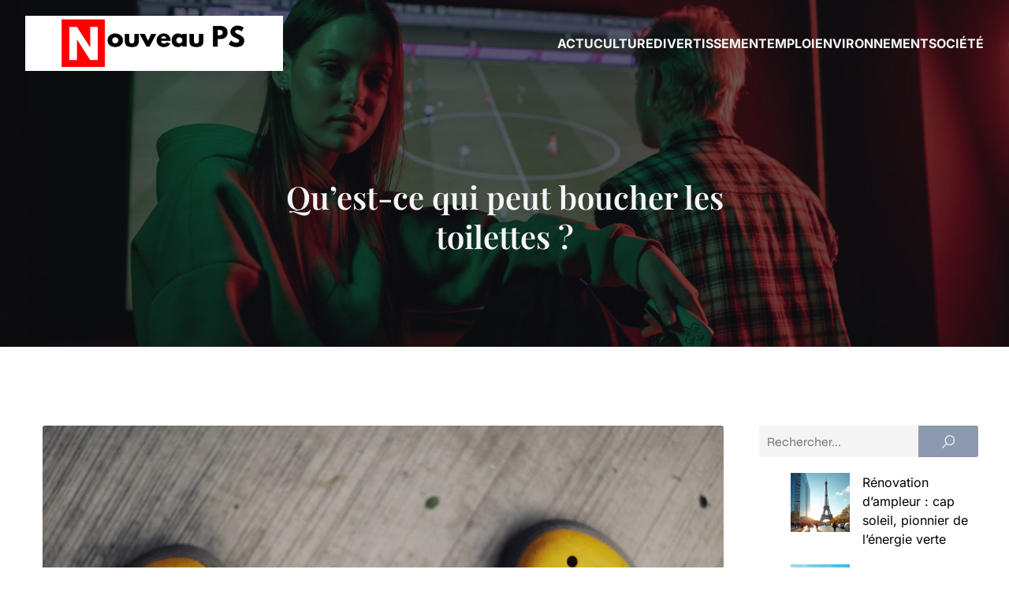

--- FILE ---
content_type: text/html; charset=UTF-8
request_url: https://www.nouveau-ps.net/47/quest-ce-qui-peut-boucher-les-toilettes/
body_size: 22683
content:
<!DOCTYPE html>
<html lang="fr-FR" id="kubio">
<head>
	<meta charset="UTF-8" />
	<meta name="viewport" content="width=device-width, initial-scale=1" />
<meta name='robots' content='index, follow, max-image-preview:large, max-snippet:-1, max-video-preview:-1' />

	<!-- This site is optimized with the Yoast SEO plugin v26.3 - https://yoast.com/wordpress/plugins/seo/ -->
	<title>Qu&#039;est-ce qui peut boucher les toilettes ? - Nouveau Ps</title>
<link data-wpr-hosted-gf-parameters="family=Open%20Sans%3A300%2C300italic%2C400%2C400italic%2C600%2C600italic%2C700%2C700italic%2C800%2C800italic%7CMulish%3A300%2C400%2C500%2C600%2C700%7CRoboto%3A100%2C100italic%2C300%2C300italic%2C400%2C400italic%2C500%2C500italic%2C600%2C700%2C700italic%2C900%2C900italic%7CCarter%20One%3A400%7CPoppins%3A300%2C400%2C500%2C600%2C700%2C900%7CSyne%3A300%2C400%2C400italic%2C600%2C700%2C700italic%7CSyncopate%3A700%7CInter%3A300%2C400%2C400italic%2C600%2C700%2C700italic%7CPlayfair%20Display%3A300%2C400%2C400italic%2C600%2C700%2C700italic&display=swap" href="https://www.nouveau-ps.net/wp-content/cache/fonts/1/google-fonts/css/6/5/a/6272881cfe8bd16ea3fa5838560bd.css" rel="stylesheet">
	<link rel="canonical" href="https://www.nouveau-ps.net/47/quest-ce-qui-peut-boucher-les-toilettes/" />
	<meta property="og:locale" content="fr_FR" />
	<meta property="og:type" content="article" />
	<meta property="og:title" content="Qu&#039;est-ce qui peut boucher les toilettes ? - Nouveau Ps" />
	<meta property="og:description" content="Même si cela peut sembler un sujet banal, savoir ce qui peut boucher les toilettes est important. En effet, les toilettes sont souvent bouchées par des objets qui ne devraient pas y être mis. Par exemple, les serviettes en papier et les tampons absorbants peuvent facilement boucher les toilettes. Les déchets alimentaires et les graisses [&hellip;]" />
	<meta property="og:url" content="https://www.nouveau-ps.net/47/quest-ce-qui-peut-boucher-les-toilettes/" />
	<meta property="og:site_name" content="Nouveau Ps" />
	<meta property="article:published_time" content="2022-10-28T21:00:47+00:00" />
	<meta property="article:modified_time" content="2025-11-26T17:45:32+00:00" />
	<meta property="og:image" content="https://www.nouveau-ps.net/wp-content/uploads/2022/10/quest-ce-qui-peut-boucher-les-toilettes.jpg" />
	<meta property="og:image:width" content="1080" />
	<meta property="og:image:height" content="720" />
	<meta property="og:image:type" content="image/jpeg" />
	<meta name="author" content="danièle" />
	<meta name="twitter:card" content="summary_large_image" />
	<meta name="twitter:label1" content="Écrit par" />
	<meta name="twitter:data1" content="danièle" />
	<meta name="twitter:label2" content="Durée de lecture estimée" />
	<meta name="twitter:data2" content="1 minute" />
	<script type="application/ld+json" class="yoast-schema-graph">{"@context":"https://schema.org","@graph":[{"@type":"Article","@id":"https://www.nouveau-ps.net/47/quest-ce-qui-peut-boucher-les-toilettes/#article","isPartOf":{"@id":"https://www.nouveau-ps.net/47/quest-ce-qui-peut-boucher-les-toilettes/"},"author":{"name":"danièle","@id":"https://www.nouveau-ps.net/#/schema/person/b3511294ece652c84e203aae3e8f7db6"},"headline":"Qu&rsquo;est-ce qui peut boucher les toilettes ?","datePublished":"2022-10-28T21:00:47+00:00","dateModified":"2025-11-26T17:45:32+00:00","mainEntityOfPage":{"@id":"https://www.nouveau-ps.net/47/quest-ce-qui-peut-boucher-les-toilettes/"},"wordCount":281,"publisher":{"@id":"https://www.nouveau-ps.net/#organization"},"image":{"@id":"https://www.nouveau-ps.net/47/quest-ce-qui-peut-boucher-les-toilettes/#primaryimage"},"thumbnailUrl":"https://www.nouveau-ps.net/wp-content/uploads/2022/10/quest-ce-qui-peut-boucher-les-toilettes.jpg","articleSection":["Actu"],"inLanguage":"fr-FR"},{"@type":"WebPage","@id":"https://www.nouveau-ps.net/47/quest-ce-qui-peut-boucher-les-toilettes/","url":"https://www.nouveau-ps.net/47/quest-ce-qui-peut-boucher-les-toilettes/","name":"Qu'est-ce qui peut boucher les toilettes ? - Nouveau Ps","isPartOf":{"@id":"https://www.nouveau-ps.net/#website"},"primaryImageOfPage":{"@id":"https://www.nouveau-ps.net/47/quest-ce-qui-peut-boucher-les-toilettes/#primaryimage"},"image":{"@id":"https://www.nouveau-ps.net/47/quest-ce-qui-peut-boucher-les-toilettes/#primaryimage"},"thumbnailUrl":"https://www.nouveau-ps.net/wp-content/uploads/2022/10/quest-ce-qui-peut-boucher-les-toilettes.jpg","datePublished":"2022-10-28T21:00:47+00:00","dateModified":"2025-11-26T17:45:32+00:00","breadcrumb":{"@id":"https://www.nouveau-ps.net/47/quest-ce-qui-peut-boucher-les-toilettes/#breadcrumb"},"inLanguage":"fr-FR","potentialAction":[{"@type":"ReadAction","target":["https://www.nouveau-ps.net/47/quest-ce-qui-peut-boucher-les-toilettes/"]}]},{"@type":"ImageObject","inLanguage":"fr-FR","@id":"https://www.nouveau-ps.net/47/quest-ce-qui-peut-boucher-les-toilettes/#primaryimage","url":"https://www.nouveau-ps.net/wp-content/uploads/2022/10/quest-ce-qui-peut-boucher-les-toilettes.jpg","contentUrl":"https://www.nouveau-ps.net/wp-content/uploads/2022/10/quest-ce-qui-peut-boucher-les-toilettes.jpg","width":1080,"height":720},{"@type":"BreadcrumbList","@id":"https://www.nouveau-ps.net/47/quest-ce-qui-peut-boucher-les-toilettes/#breadcrumb","itemListElement":[{"@type":"ListItem","position":1,"name":"Accueil","item":"https://www.nouveau-ps.net/"},{"@type":"ListItem","position":2,"name":"Qu&rsquo;est-ce qui peut boucher les toilettes ?"}]},{"@type":"WebSite","@id":"https://www.nouveau-ps.net/#website","url":"https://www.nouveau-ps.net/","name":"Nouveau Ps","description":"J&#039;aime ce que tu fais pour Savoir.","publisher":{"@id":"https://www.nouveau-ps.net/#organization"},"potentialAction":[{"@type":"SearchAction","target":{"@type":"EntryPoint","urlTemplate":"https://www.nouveau-ps.net/?s={search_term_string}"},"query-input":{"@type":"PropertyValueSpecification","valueRequired":true,"valueName":"search_term_string"}}],"inLanguage":"fr-FR"},{"@type":"Organization","@id":"https://www.nouveau-ps.net/#organization","name":"Nouveau Ps","url":"https://www.nouveau-ps.net/","logo":{"@type":"ImageObject","inLanguage":"fr-FR","@id":"https://www.nouveau-ps.net/#/schema/logo/image/","url":"https://www.nouveau-ps.net/wp-content/uploads/2022/11/cropped-logo-nv-ps.png","contentUrl":"https://www.nouveau-ps.net/wp-content/uploads/2022/11/cropped-logo-nv-ps.png","width":500,"height":107,"caption":"Nouveau Ps"},"image":{"@id":"https://www.nouveau-ps.net/#/schema/logo/image/"}},{"@type":"Person","@id":"https://www.nouveau-ps.net/#/schema/person/b3511294ece652c84e203aae3e8f7db6","name":"danièle","sameAs":["https://nouveau-ps.net"]}]}</script>
	<!-- / Yoast SEO plugin. -->


<title>Qu&#039;est-ce qui peut boucher les toilettes ? - Nouveau Ps</title>
<link rel='dns-prefetch' href='//fonts.googleapis.com' />
<link href='https://fonts.gstatic.com' crossorigin rel='preconnect' />
<link rel="alternate" type="application/rss+xml" title="Nouveau Ps &raquo; Flux" href="https://www.nouveau-ps.net/feed/" />
<link rel="alternate" type="application/rss+xml" title="Nouveau Ps &raquo; Flux des commentaires" href="https://www.nouveau-ps.net/comments/feed/" />
<link data-minify="1" rel='stylesheet' id='kubio-block-library-css' href='https://www.nouveau-ps.net/wp-content/cache/min/1/wp-content/plugins/kubio-pro/build/block-library/style.css?ver=1753708804' type='text/css' media='all' />
<style id='kubio-block-library-inline-css' type='text/css'>
.kubio-shape-circles{background-image:url('https://www.nouveau-ps.net/wp-content/plugins/kubio-pro/lib/shapes/header-shapes/circles.png')}.kubio-shape-10degree-stripes{background-image:url('https://www.nouveau-ps.net/wp-content/plugins/kubio-pro/lib/shapes/header-shapes/10degree-stripes.png')}.kubio-shape-rounded-squares-blue{background-image:url('https://www.nouveau-ps.net/wp-content/plugins/kubio-pro/lib/shapes/header-shapes/rounded-squares-blue.png')}.kubio-shape-many-rounded-squares-blue{background-image:url('https://www.nouveau-ps.net/wp-content/plugins/kubio-pro/lib/shapes/header-shapes/many-rounded-squares-blue.png')}.kubio-shape-two-circles{background-image:url('https://www.nouveau-ps.net/wp-content/plugins/kubio-pro/lib/shapes/header-shapes/two-circles.png')}.kubio-shape-circles-2{background-image:url('https://www.nouveau-ps.net/wp-content/plugins/kubio-pro/lib/shapes/header-shapes/circles-2.png')}.kubio-shape-circles-3{background-image:url('https://www.nouveau-ps.net/wp-content/plugins/kubio-pro/lib/shapes/header-shapes/circles-3.png')}.kubio-shape-circles-gradient{background-image:url('https://www.nouveau-ps.net/wp-content/plugins/kubio-pro/lib/shapes/header-shapes/circles-gradient.png')}.kubio-shape-circles-white-gradient{background-image:url('https://www.nouveau-ps.net/wp-content/plugins/kubio-pro/lib/shapes/header-shapes/circles-white-gradient.png')}.kubio-shape-waves{background-image:url('https://www.nouveau-ps.net/wp-content/plugins/kubio-pro/lib/shapes/header-shapes/waves.png')}.kubio-shape-waves-inverted{background-image:url('https://www.nouveau-ps.net/wp-content/plugins/kubio-pro/lib/shapes/header-shapes/waves-inverted.png')}.kubio-shape-dots{background-image:url('https://www.nouveau-ps.net/wp-content/plugins/kubio-pro/lib/shapes/header-shapes/dots.png')}.kubio-shape-left-tilted-lines{background-image:url('https://www.nouveau-ps.net/wp-content/plugins/kubio-pro/lib/shapes/header-shapes/left-tilted-lines.png')}.kubio-shape-right-tilted-lines{background-image:url('https://www.nouveau-ps.net/wp-content/plugins/kubio-pro/lib/shapes/header-shapes/right-tilted-lines.png')}.kubio-shape-right-tilted-strips{background-image:url('https://www.nouveau-ps.net/wp-content/plugins/kubio-pro/lib/shapes/header-shapes/right-tilted-strips.png')}.kubio-shape-doodle{background-image:url('https://www.nouveau-ps.net/wp-content/plugins/kubio-pro/lib/shapes/header-shapes/doodle.png')}.kubio-shape-falling-stars{background-image:url('https://www.nouveau-ps.net/wp-content/plugins/kubio-pro/lib/shapes/header-shapes/falling-stars.png')}.kubio-shape-grain{background-image:url('https://www.nouveau-ps.net/wp-content/plugins/kubio-pro/lib/shapes/header-shapes/grain.png')}.kubio-shape-poly1{background-image:url('https://www.nouveau-ps.net/wp-content/plugins/kubio-pro/lib/shapes/header-shapes/poly1.png')}.kubio-shape-poly2{background-image:url('https://www.nouveau-ps.net/wp-content/plugins/kubio-pro/lib/shapes/header-shapes/poly2.png')}.kubio-shape-wavy-lines{background-image:url('https://www.nouveau-ps.net/wp-content/plugins/kubio-pro/lib/shapes/header-shapes/wavy-lines.png')}

:root { --kubio-color-1:141,153,174;--kubio-color-2:217,4,41;--kubio-color-3:239,35,60;--kubio-color-4:105,118,139;--kubio-color-5:245,246,247;--kubio-color-6:43,45,66;--kubio-color-1-variant-1:141,153,174;--kubio-color-1-variant-2:83,116,173;--kubio-color-1-variant-3:25,79,173;--kubio-color-1-variant-4:72,78,88;--kubio-color-1-variant-5:3,3,3;--kubio-color-2-variant-1:216,148,160;--kubio-color-2-variant-2:216,76,100;--kubio-color-2-variant-3:217,4,41;--kubio-color-2-variant-4:131,2,24;--kubio-color-2-variant-5:46,1,8;--kubio-color-3-variant-1:238,194,199;--kubio-color-3-variant-2:238,114,129;--kubio-color-3-variant-3:239,35,60;--kubio-color-3-variant-4:153,22,38;--kubio-color-3-variant-5:68,10,17;--kubio-color-4-variant-1:169,190,223;--kubio-color-4-variant-2:105,118,139;--kubio-color-4-variant-3:58,89,138;--kubio-color-4-variant-4:12,60,138;--kubio-color-4-variant-5:40,45,53;--kubio-color-5-variant-1:245,246,247;--kubio-color-5-variant-2:162,204,246;--kubio-color-5-variant-3:80,163,246;--kubio-color-5-variant-4:160,161,161;--kubio-color-5-variant-5:76,76,76;--kubio-color-6-variant-1:153,160,235;--kubio-color-6-variant-2:98,102,150;--kubio-color-6-variant-3:64,65,65;--kubio-color-6-variant-4:43,45,66;--kubio-color-6-variant-5:20,24,65 } .has-kubio-color-1-color{color:rgb(var(--kubio-color-1))} .has-kubio-color-1-background-color{background-color:rgb(var(--kubio-color-1))} [data-kubio] .has-kubio-color-1-color{color:rgb(var(--kubio-color-1))} [data-kubio] .has-kubio-color-1-background-color{background-color:rgb(var(--kubio-color-1))} .has-kubio-color-2-color{color:rgb(var(--kubio-color-2))} .has-kubio-color-2-background-color{background-color:rgb(var(--kubio-color-2))} [data-kubio] .has-kubio-color-2-color{color:rgb(var(--kubio-color-2))} [data-kubio] .has-kubio-color-2-background-color{background-color:rgb(var(--kubio-color-2))} .has-kubio-color-3-color{color:rgb(var(--kubio-color-3))} .has-kubio-color-3-background-color{background-color:rgb(var(--kubio-color-3))} [data-kubio] .has-kubio-color-3-color{color:rgb(var(--kubio-color-3))} [data-kubio] .has-kubio-color-3-background-color{background-color:rgb(var(--kubio-color-3))} .has-kubio-color-4-color{color:rgb(var(--kubio-color-4))} .has-kubio-color-4-background-color{background-color:rgb(var(--kubio-color-4))} [data-kubio] .has-kubio-color-4-color{color:rgb(var(--kubio-color-4))} [data-kubio] .has-kubio-color-4-background-color{background-color:rgb(var(--kubio-color-4))} .has-kubio-color-5-color{color:rgb(var(--kubio-color-5))} .has-kubio-color-5-background-color{background-color:rgb(var(--kubio-color-5))} [data-kubio] .has-kubio-color-5-color{color:rgb(var(--kubio-color-5))} [data-kubio] .has-kubio-color-5-background-color{background-color:rgb(var(--kubio-color-5))} .has-kubio-color-6-color{color:rgb(var(--kubio-color-6))} .has-kubio-color-6-background-color{background-color:rgb(var(--kubio-color-6))} [data-kubio] .has-kubio-color-6-color{color:rgb(var(--kubio-color-6))} [data-kubio] .has-kubio-color-6-background-color{background-color:rgb(var(--kubio-color-6))}



#kubio .style-jLBUr23B7KI-outer .wp-block-kubio-navigation-section__nav{animation-duration:0.5s;padding-top:20px;padding-bottom:20px;}#kubio .style-jLBUr23B7KI-outer .h-navigation_sticky:not(.extra-1).wp-block-kubio-navigation-section__nav{padding-top:10px;padding-bottom:10px;background-color:#ffffff;box-shadow:0px 0px 4px 0px rgba(0,0,0,0.5) ;}#kubio .style-59BKhHDsbJN-inner{text-align:center;height:auto;min-height:unset;}#kubio .style-59BKhHDsbJN-container{height:auto;min-height:unset;}#kubio .style-oA-jNxeiw7h-container{align-items:flex-start;justify-content:flex-start;gap:10px;--kubio-gap-fallback:10px;text-decoration:none;}#kubio .style-oA-jNxeiw7h-container .kubio-logo-image{max-height:70px;}#kubio .style-oA-jNxeiw7h-image{max-height:70px;}#kubio .style-oA-jNxeiw7h-text{text-decoration:none;color:#ffffff;}#kubio .h-navigation_sticky:not(.extra-1) .style-oA-jNxeiw7h-text{color:#000000;}#kubio .style-umtb4Et83Ms-inner{text-align:center;height:auto;min-height:unset;}#kubio .style-umtb4Et83Ms-container{height:auto;min-height:unset;}#kubio .style-90qzG84bqoA-container{height:50px;}#kubio .style-_KzqgWhRj-i-inner{text-align:center;height:auto;min-height:unset;}#kubio .style-_KzqgWhRj-i-container{height:auto;min-height:unset;}#kubio .style-64CzDvrvns7-outer.bordered-active-item > .kubio-menu > ul > li::before,#kubio .style-64CzDvrvns7-outer.bordered-active-item > .kubio-menu > ul > li::after{background-color:rgba(var(--kubio-color-2),1);height:3px;}#kubio .style-64CzDvrvns7-outer.solid-active-item > .kubio-menu > ul > li::before,#kubio .style-64CzDvrvns7-outer.solid-active-item > .kubio-menu > ul > li::after{background-color:white;border-top-left-radius:0%;border-top-right-radius:0%;border-bottom-left-radius:0%;border-bottom-right-radius:0%;}#kubio .style-64CzDvrvns7-outer > .kubio-menu > ul{justify-content:flex-end;gap:40px;--kubio-gap-fallback:40px;}#kubio .style-64CzDvrvns7-outer > .kubio-menu  > ul > li > a{font-weight:700;font-size:16px;line-height:1.5em;letter-spacing:0px;text-decoration:none;text-transform:uppercase;color:rgba(var(--kubio-color-5),1);padding-top:10px;padding-bottom:10px;padding-left:0px;padding-right:0px;}#kubio .style-64CzDvrvns7-outer > .kubio-menu  > ul > li > a:hover,#kubio .style-64CzDvrvns7-outer > .kubio-menu > ul > li > a.hover{color:rgba(var(--kubio-color-2),1);}#kubio .style-64CzDvrvns7-outer > .kubio-menu > ul > li.current-menu-item > a,#kubio .style-64CzDvrvns7-outer > .kubio-menu > ul > li.current_page_item > a{color:rgba(var(--kubio-color-2),1);}#kubio .style-64CzDvrvns7-outer > .kubio-menu  > ul > li > a > svg{padding-left:5px;padding-right:5px;}#kubio .style-64CzDvrvns7-outer > .kubio-menu  li > ul{background-color:#ffffff;margin-left:5px;margin-right:5px;box-shadow:0px 0px 5px 2px rgba(0, 0, 0, 0.04) ;}#kubio .style-64CzDvrvns7-outer > .kubio-menu  li > ul > li> a{font-size:14px;text-decoration:none;color:rgba(var(--kubio-color-6-variant-3),1);padding-top:10px;padding-bottom:10px;padding-left:20px;padding-right:20px;border-bottom-color:rgba(128,128,128,.2);border-bottom-width:1px;border-bottom-style:solid;background-color:rgb(255, 255, 255);}#kubio .style-64CzDvrvns7-outer > .kubio-menu  li > ul > li > a:hover,#kubio .style-64CzDvrvns7-outer > .kubio-menu  li > ul > li > a.hover{color:rgb(255, 255, 255);background-color:rgba(var(--kubio-color-1),1);}#kubio .style-64CzDvrvns7-outer > .kubio-menu li > ul > li.current-menu-item > a,#kubio .style-64CzDvrvns7-outer > .kubio-menu  li > ul > li.current_page_item > a{color:rgb(255, 255, 255);background-color:rgba(var(--kubio-color-1),1);}#kubio .style-64CzDvrvns7-outer > .kubio-menu > ul > li > ul{margin-top:0px;}#kubio .style-64CzDvrvns7-outer > .kubio-menu > ul > li > ul:before{height:0px;width:100%;}#kubio .h-navigation_sticky:not(.extra-1) .style-64CzDvrvns7-outer > .kubio-menu  > ul > li > a{color:rgba(var(--kubio-color-1-variant-4),1);}#kubio .style-QdDHubUSdXI-icon{background-color:rgba(0, 0, 0, 0.1);border-top-color:black;border-top-width:0px;border-top-style:solid;border-right-color:black;border-right-width:0px;border-right-style:solid;border-bottom-color:black;border-bottom-width:0px;border-bottom-style:solid;border-left-color:black;border-left-width:0px;border-left-style:solid;border-top-left-radius:100%;border-top-right-radius:100%;border-bottom-left-radius:100%;border-bottom-right-radius:100%;fill:white;padding-top:5px;padding-bottom:5px;padding-left:5px;padding-right:5px;width:24px;height:24px;min-width:24px;min-height:24px;}.style-QdDHubUSdXI-offscreen{background-color:#222B34;width:300px !important;}.style-QdDHubUSdXI-offscreenOverlay{background-color:rgba(0,0,0,0.5);}#kubio .style-r4o8v61lWjL-inner{text-align:center;height:auto;min-height:unset;}#kubio .style-r4o8v61lWjL-container{height:auto;min-height:unset;}#kubio .style-tcdSehUd-mC-container{align-items:center;justify-content:center;gap:10px;--kubio-gap-fallback:10px;text-decoration:none;}#kubio .style-tcdSehUd-mC-container .kubio-logo-image{max-height:70px;}#kubio .style-tcdSehUd-mC-image{max-height:70px;}#kubio .style-tcdSehUd-mC-text{text-decoration:none;color:#ffffff;}#kubio .h-navigation_sticky:not(.extra-1) .style-tcdSehUd-mC-text{color:#000000;}#kubio .style-ZFsrwLiCWD_-outer > .kubio-menu > ul{--kubio-accordion-menu-offset:10px;}#kubio .style-ZFsrwLiCWD_-outer > .kubio-menu  > ul > li > a{font-size:14px;text-decoration:none;color:white;padding-top:12px;padding-bottom:12px;padding-left:40px;border-top-color:#808080;border-right-color:#808080;border-bottom-color:#808080;border-bottom-width:1px;border-bottom-style:solid;border-left-color:#808080;}#kubio .style-ZFsrwLiCWD_-outer > .kubio-menu  > ul > li > a > svg{padding-left:20px;padding-right:20px;}#kubio .style-ZFsrwLiCWD_-outer > .kubio-menu  li > ul > li> a{font-size:14px;text-decoration:none;color:white;padding-top:12px;padding-bottom:12px;padding-left:40px;border-top-color:#808080;border-right-color:#808080;border-bottom-color:#808080;border-bottom-width:1px;border-bottom-style:solid;border-left-color:#808080;}#kubio .style-ZFsrwLiCWD_-outer > .kubio-menu  li > ul > li > a > svg{padding-left:20px;padding-right:20px;}#kubio .style-Hla39fCiGTM-inner{text-align:center;height:auto;min-height:unset;}#kubio .style-Hla39fCiGTM-container{height:auto;min-height:unset;}#kubio .style-KFTMhA6WOVh-outer{height:auto;min-height:unset;background-image:url("https://www.nouveau-ps.net/wp-content/uploads/2025/07/pexels-photo-7862360.jpeg");background-size:cover;background-position:51% 51%;background-attachment:scroll;background-repeat:no-repeat;}#kubio .style-KFTMhA6WOVh-outer h1,#kubio .style-KFTMhA6WOVh-outer h1[data-kubio]{color:rgba(var(--kubio-color-5),1);}#kubio .style-KFTMhA6WOVh-outer h2,#kubio .style-KFTMhA6WOVh-outer h2[data-kubio]{color:rgba(var(--kubio-color-5),1);}#kubio .style-KFTMhA6WOVh-outer h3,#kubio .style-KFTMhA6WOVh-outer h3[data-kubio]{color:rgba(var(--kubio-color-5),1);}#kubio .style-KFTMhA6WOVh-outer h4,#kubio .style-KFTMhA6WOVh-outer h4[data-kubio]{color:rgba(var(--kubio-color-5),1);}#kubio .style-KFTMhA6WOVh-outer h5,#kubio .style-KFTMhA6WOVh-outer h5[data-kubio]{color:rgba(var(--kubio-color-5),1);}#kubio .style-KFTMhA6WOVh-outer h6,#kubio .style-KFTMhA6WOVh-outer h6[data-kubio]{color:rgba(var(--kubio-color-5),1);}#kubio .style-KFTMhA6WOVh-outer,#kubio .style-KFTMhA6WOVh-outer [data-kubio]:not(h1):not(h2):not(h3):not(h4):not(h5):not(h6),#kubio .style-KFTMhA6WOVh-outer p,#kubio .style-KFTMhA6WOVh-outer p[data-kubio]{color:rgba(var(--kubio-color-5),1);}#kubio .style-vPVKm6K-swr-inner{text-align:center;height:auto;min-height:unset;border-top-left-radius:9px;border-top-right-radius:9px;border-bottom-left-radius:9px;border-bottom-right-radius:9px;}#kubio .style-vPVKm6K-swr-container{height:auto;min-height:unset;}#kubio p.wp-block.style-SzZXH7PdCL-container,#kubio h1.wp-block.style-SzZXH7PdCL-container,#kubio h2.wp-block.style-SzZXH7PdCL-container,#kubio h3.wp-block.style-SzZXH7PdCL-container,#kubio h4.wp-block.style-SzZXH7PdCL-container,#kubio h5.wp-block.style-SzZXH7PdCL-container,#kubio h6.wp-block.style-SzZXH7PdCL-container{font-size:2.5em;}#kubio .style-single-kxeqsSpdy-n-inner{text-align:center;}#kubio .style-single-kxeqsSpdy-n-container{height:auto;min-height:unset;}#kubio .style-single-rlYTEhTMib-container{background-color:rgba(var(--kubio-color-4),1);border-top-left-radius:3px;border-top-right-radius:3px;border-bottom-left-radius:3px;border-bottom-right-radius:3px;text-align:center;height:300px;}#kubio .style-single-rlYTEhTMib-image{object-position:center center;object-fit:cover;}#kubio .style-single-3VGwAjm9cX-inner{text-align:left;}#kubio .style-single-3VGwAjm9cX-container{height:auto;min-height:unset;}#kubio .style-wETEbWZUNc-inner{background-color:rgba(var(--kubio-color-1-variant-1),0.2);border-top-left-radius:3px;border-top-right-radius:3px;border-bottom-left-radius:3px;border-bottom-right-radius:3px;text-align:center;}#kubio .style-wETEbWZUNc-container{height:auto;min-height:unset;}#kubio p.wp-block.wp-block-kubio-text__text.style-single-1pwRcGAnh-text{font-family:Syne,Helvetica, Arial, Sans-Serif, serif;font-weight:400;font-size:14px;letter-spacing:1px;text-transform:uppercase;}#kubio .style-up5pQ_Cww-container{text-align:center;}#kubio .style-up5pQ_Cww-container a{margin-left:2px;margin-right:2px;font-family:Syne,Helvetica, Arial, Sans-Serif, serif;font-weight:400;font-size:12px;}#kubio .style-up5pQ_Cww-container .separator{font-family:Syne,Helvetica, Arial, Sans-Serif, serif;font-weight:400;font-size:12px;}#kubio .style-single-3ndM77FkZV-inner{text-align:left;}#kubio .style-single-3ndM77FkZV-container{text-align:left;height:auto;min-height:unset;}#kubio .style-single-ELgmeRXRD--outer a.style-single-ELgmeRXRD--link{font-weight:600;font-size:12px;line-height:1;letter-spacing:1px;text-decoration:none;color:rgba(var(--kubio-color-5),1);padding-top:12px;padding-bottom:12px;padding-left:24px;padding-right:24px;border-top-width:0px;border-top-style:none;border-right-width:0px;border-right-style:none;border-bottom-width:0px;border-bottom-style:none;border-left-width:0px;border-left-style:none;border-top-left-radius:3px;border-top-right-radius:3px;border-bottom-left-radius:3px;border-bottom-right-radius:3px;background-color:rgba(var(--kubio-color-1),1);justify-content:center;}#kubio .style-single-ELgmeRXRD--outer a.style-single-ELgmeRXRD--link:hover{background-color:rgba(var(--kubio-color-6),1);}#kubio a.style-single-ELgmeRXRD--link .style-single-ELgmeRXRD--icon{margin-left:0px;margin-right:10px;width:12px;height:12px;min-width:12px;min-height:12px;}#kubio .style-single-mMPMCQqWfs-inner{text-align:right;padding-left:15px;}#kubio .style-single-mMPMCQqWfs-container{text-align:right;height:auto;min-height:unset;}#kubio .style-single-ACSe8L2gsX-outer a.style-single-ACSe8L2gsX-link{font-weight:600;font-size:12px;line-height:1;letter-spacing:1px;text-decoration:none;color:rgba(var(--kubio-color-5),1);padding-top:12px;padding-bottom:12px;padding-left:24px;padding-right:24px;border-top-width:0px;border-top-style:none;border-right-width:0px;border-right-style:none;border-bottom-width:0px;border-bottom-style:none;border-left-width:0px;border-left-style:none;border-top-left-radius:3px;border-top-right-radius:3px;border-bottom-left-radius:3px;border-bottom-right-radius:3px;background-color:rgba(var(--kubio-color-1),1);justify-content:center;}#kubio .style-single-ACSe8L2gsX-outer a.style-single-ACSe8L2gsX-link:hover{background-color:rgba(var(--kubio-color-6),1);}#kubio a.style-single-ACSe8L2gsX-link .style-single-ACSe8L2gsX-icon{margin-left:10px;margin-right:0px;width:12px;height:12px;min-width:12px;min-height:12px;}#kubio .style-single-f5wDJx69T0o-inner{text-align:center;}#kubio .style-single-f5wDJx69T0o-container{height:auto;min-height:unset;}#kubio .style-theme-HE2LPNtfKX-inner{text-align:left;border-top-left-radius:3px;border-top-right-radius:3px;border-bottom-left-radius:3px;border-bottom-right-radius:3px;}#kubio .style-theme-HE2LPNtfKX-container{height:auto;min-height:unset;}#kubio .style-theme-ciaK61IeR-input{border-top-left-radius:3px;border-top-right-radius:0px;border-bottom-left-radius:3px;border-bottom-right-radius:0px;background-color:rgba(var(--kubio-color-6),0.05);font-family:Syne,Helvetica, Arial, Sans-Serif, serif;font-weight:400;}#kubio .style-theme-ciaK61IeR-button{border-top-width:0px;border-top-style:none;border-right-width:0px;border-right-style:none;border-bottom-width:0px;border-bottom-style:none;border-left-width:0px;border-left-style:none;border-top-left-radius:0px;border-top-right-radius:3px;border-bottom-left-radius:0px;border-bottom-right-radius:3px;background-color:rgba(var(--kubio-color-1),1);font-family:Syne,Helvetica, Arial, Sans-Serif, serif;font-weight:400;font-size:14px;letter-spacing:0px;text-transform:none;color:rgba(var(--kubio-color-5),1);width:80px;}#kubio .style-theme-ciaK61IeR-button:hover{background-color:rgba(var(--kubio-color-6),1);}#kubio .style-theme-ciaK61IeR-icon{fill:rgba(var(--kubio-color-5),1);width:20px;height:20px;min-width:20px;min-height:20px;}#kubio .style-kjaOJpdx9-widget-box a{font-weight:400;color:#000000;}#kubio .style-kjaOJpdx9-widget-box a:hover{color:#0000ff;}#kubio .style-kjaOJpdx9-widget-box li{padding-bottom:20px;}#kubio .style-vP0mYzy99sE-outer{padding-top:0px;padding-bottom:0px;background-color:rgba(var(--kubio-color-5),1);}#kubio .style-vP0mYzy99sE-outer a,#kubio .style-vP0mYzy99sE-outer a[data-kubio]{color:rgba(var(--kubio-color-1),1);}#kubio .style-vP0mYzy99sE-outer a:hover,#kubio .style-vP0mYzy99sE-outer a[data-kubio]:hover{color:rgba(var(--kubio-color-1-variant-2),1);}#kubio .style-nJpox2eRXHV-inner{text-align:left;}#kubio .style-nJpox2eRXHV-container{text-align:center;height:auto;min-height:unset;}#kubio .style-VXJcIwnNYW-outer.bordered-active-item > .kubio-menu > ul > li::before,#kubio .style-VXJcIwnNYW-outer.bordered-active-item > .kubio-menu > ul > li::after{background-color:rgba(var(--kubio-color-1),1);height:3px;}#kubio .style-VXJcIwnNYW-outer.solid-active-item > .kubio-menu > ul > li::before,#kubio .style-VXJcIwnNYW-outer.solid-active-item > .kubio-menu > ul > li::after{background-color:white;border-top-left-radius:0%;border-top-right-radius:0%;border-bottom-left-radius:0%;border-bottom-right-radius:0%;}#kubio .style-VXJcIwnNYW-outer > .kubio-menu > ul{justify-content:flex-end;gap:40px;--kubio-gap-fallback:40px;}#kubio .style-VXJcIwnNYW-outer > .kubio-menu  > ul > li > a{font-weight:300;font-size:16px;line-height:1.5em;letter-spacing:0px;text-decoration:none;text-transform:none;color:rgba(var(--kubio-color-6),1);padding-top:10px;padding-bottom:10px;padding-left:0px;padding-right:0px;}#kubio .style-VXJcIwnNYW-outer > .kubio-menu  > ul > li > a > svg{padding-left:5px;padding-right:5px;}#kubio .style-VXJcIwnNYW-outer > .kubio-menu  li > ul{background-color:#ffffff;margin-left:5px;margin-right:5px;box-shadow:0px 0px 5px 2px rgba(0, 0, 0, 0.04) ;}#kubio .style-VXJcIwnNYW-outer > .kubio-menu  li > ul > li> a{font-size:14px;text-decoration:none;color:rgba(var(--kubio-color-6-variant-3),1);padding-top:10px;padding-bottom:10px;padding-left:20px;padding-right:20px;border-bottom-color:rgba(128,128,128,.2);border-bottom-width:1px;border-bottom-style:solid;background-color:rgb(255, 255, 255);}#kubio .style-VXJcIwnNYW-outer > .kubio-menu  li > ul > li > a:hover,#kubio .style-VXJcIwnNYW-outer > .kubio-menu  li > ul > li > a.hover{color:rgb(255, 255, 255);background-color:rgba(var(--kubio-color-1),1);}#kubio .style-VXJcIwnNYW-outer > .kubio-menu li > ul > li.current-menu-item > a,#kubio .style-VXJcIwnNYW-outer > .kubio-menu  li > ul > li.current_page_item > a{color:rgb(255, 255, 255);background-color:rgba(var(--kubio-color-1),1);}#kubio .style-VXJcIwnNYW-outer > .kubio-menu > ul > li > ul{margin-top:0px;}#kubio .style-VXJcIwnNYW-outer > .kubio-menu > ul > li > ul:before{height:0px;width:100%;}#kubio .style-local-5-container{flex:0 0 auto;ms-flex:0 0 auto;width:auto;max-width:100%;}#kubio .style-local-7-container{flex:1 1 0;ms-flex:1 1 0%;max-width:100%;}#kubio .style-local-9-container{flex:0 0 auto;ms-flex:0 0 auto;width:auto;max-width:100%;}#kubio .style-local-15-container{flex:0 0 auto;-ms-flex:0 0 auto;}#kubio .style-local-20-container{flex:0 0 auto;-ms-flex:0 0 auto;}#kubio .style-local-24-container{width:50%;flex:0 0 auto;-ms-flex:0 0 auto;}#kubio .style-local-28-container{width:75%;flex:0 0 auto;-ms-flex:0 0 auto;}#kubio .style-local-31-container{width:100%;flex:0 0 auto;-ms-flex:0 0 auto;}#kubio .style-local-33-container{width:100%;flex:0 0 auto;-ms-flex:0 0 auto;}#kubio .style-local-37-container{flex:1 1 0;ms-flex:1 1 0%;max-width:100%;}#kubio .style-local-39-container{flex:1 1 0;ms-flex:1 1 0%;max-width:100%;}#kubio .style-local-41-container{width:25%;flex:0 0 auto;-ms-flex:0 0 auto;}#kubio .style-local-44-container{width:100%;flex:0 0 auto;-ms-flex:0 0 auto;}#kubio .style-local-49-container{flex:0 0 auto;-ms-flex:0 0 auto;}#kubio .style-local-51-container{flex:0 0 auto;-ms-flex:0 0 auto;}body .style-single-3VGwAjm9cX-container > * > .h-y-container > *:not(:last-child){margin-bottom:0px;}.h-y-container > *:not(:last-child),.h-x-container-inner > *{margin-bottom:20px;}.h-x-container-inner,.h-column__content > .h-x-container > *:last-child,.h-y-container > .kubio-block-inserter{margin-bottom:-20px;}.h-x-container-inner{margin-left:-10px;margin-right:-10px;}.h-x-container-inner > *{padding-left:10px;padding-right:10px;}[data-kubio] a:not([class*=wp-block-button]),.with-kubio-global-style a:not([class*=wp-block-button]),a:not([class*=wp-block-button])[data-kubio],.wp-block-woocommerce-mini-cart-contents a:not([class*=wp-block-button]){font-family:Inter,Helvetica, Arial, Sans-Serif, serif;font-weight:600;font-size:1em;line-height:1.5;text-decoration:none;color:#0000ff;}[data-kubio] a:not([class*=wp-block-button]):hover,.with-kubio-global-style a:not([class*=wp-block-button]):hover,a:not([class*=wp-block-button])[data-kubio]:hover,.wp-block-woocommerce-mini-cart-contents a:not([class*=wp-block-button]):hover{color:#0000ff;}[data-kubio] h1,.with-kubio-global-style h1,h1[data-kubio],.wp-block-woocommerce-mini-cart-contents h1{font-family:Playfair Display,Helvetica, Arial, Sans-Serif, serif;font-weight:600;font-size:3.5em;line-height:1.26;text-transform:none;color:rgba(var(--kubio-color-6),1);}[data-kubio] h2,.with-kubio-global-style h2,h2[data-kubio],.wp-block-woocommerce-mini-cart-contents h2{font-family:Inter,Helvetica, Arial, Sans-Serif, serif;font-weight:600;font-size:2.5em;line-height:1.143;text-transform:none;color:rgba(var(--kubio-color-6),1);}[data-kubio] h3,.with-kubio-global-style h3,h3[data-kubio],.wp-block-woocommerce-mini-cart-contents h3{font-family:Inter,Helvetica, Arial, Sans-Serif, serif;font-weight:600;font-size:1.5em;line-height:1.25;text-transform:none;color:rgba(var(--kubio-color-6),1);}[data-kubio] h4,.with-kubio-global-style h4,h4[data-kubio],.wp-block-woocommerce-mini-cart-contents h4{font-family:Inter,Helvetica, Arial, Sans-Serif, serif;font-weight:600;font-size:1.4em;line-height:1.4;text-transform:none;color:rgba(var(--kubio-color-6),1);}[data-kubio] h5,.with-kubio-global-style h5,h5[data-kubio],.wp-block-woocommerce-mini-cart-contents h5{font-family:Inter,Helvetica, Arial, Sans-Serif, serif;font-weight:600;font-size:1.125em;line-height:1.4;text-transform:none;color:rgba(var(--kubio-color-6),1);}[data-kubio] h6,.with-kubio-global-style h6,h6[data-kubio],.wp-block-woocommerce-mini-cart-contents h6{font-family:Inter,Helvetica, Arial, Sans-Serif, serif;font-weight:600;font-size:0.9em;line-height:1.4;letter-spacing:1px;text-transform:uppercase;color:rgba(var(--kubio-color-1),1);}[data-kubio],.with-kubio-global-style,[data-kubio] p,.with-kubio-global-style p,p[data-kubio],.wp-block-woocommerce-mini-cart-contents{font-family:Inter,Helvetica, Arial, Sans-Serif, serif;font-weight:300;font-size:16px;line-height:1.4;text-transform:none;color:rgba(var(--kubio-color-6-variant-4),1);}[data-kubio] .h-lead,.with-kubio-global-style .h-lead,.h-lead[data-kubio]{font-family:Inter,Helvetica, Arial, Sans-Serif, serif;font-weight:400;font-size:1.2em;line-height:1.5;text-transform:none;color:rgba(var(--kubio-color-6),1);}div.h-section-global-spacing{padding-top:100px;padding-bottom:100px;}.h-global-transition,.h-global-transition-all,.h-global-transition-all *{transition-duration:1s;}[data-kubio] input[type='color'],[data-kubio] input[type='date'],[data-kubio] input[type='datetime'],[data-kubio] input[type='datetime-local'],[data-kubio] input[type='email'],[data-kubio] input[type='month'],[data-kubio] input[type='number'],[data-kubio] input[type='password'],[data-kubio] input[type='search'],[data-kubio] input[type='tel'],[data-kubio] input[type='text'],[data-kubio] input[type='url'],[data-kubio] input[type='week'],[data-kubio] input[type='time'],[data-kubio] input:not([type]),[data-kubio] textarea,[data-kubio] select{font-family:Syne,Helvetica, Arial, Sans-Serif, serif;font-weight:400;font-size:16px;line-height:1.6;text-transform:none;background-color:rgba(var(--kubio-color-5),1);border-top-color:rgba(var(--kubio-color-5-variant-2),1);border-top-width:1px;border-top-style:solid;border-right-color:rgba(var(--kubio-color-5-variant-2),1);border-right-width:1px;border-right-style:solid;border-bottom-color:rgba(var(--kubio-color-5-variant-2),1);border-bottom-width:1px;border-bottom-style:solid;border-left-color:rgba(var(--kubio-color-5-variant-2),1);border-left-width:1px;border-left-style:solid;border-top-left-radius:4px;border-top-right-radius:4px;border-bottom-left-radius:4px;border-bottom-right-radius:4px;padding-top:4px;padding-bottom:4px;padding-left:10px;padding-right:10px;margin-bottom:10px;}[data-kubio] input[type='color']:hover,[data-kubio] input[type='date']:hover,[data-kubio] input[type='datetime']:hover,[data-kubio] input[type='datetime-local']:hover,[data-kubio] input[type='email']:hover,[data-kubio] input[type='month']:hover,[data-kubio] input[type='number']:hover,[data-kubio] input[type='password']:hover,[data-kubio] input[type='search']:hover,[data-kubio] input[type='tel']:hover,[data-kubio] input[type='text']:hover,[data-kubio] input[type='url']:hover,[data-kubio] input[type='week']:hover,[data-kubio] input[type='time']:hover,[data-kubio] input:not([type]):hover,[data-kubio] textarea:hover,[data-kubio] select:hover{color:rgba(var(--kubio-color-6),1);border-top-color:rgba(var(--kubio-color-6-variant-1),1);border-right-color:rgba(var(--kubio-color-6-variant-1),1);border-bottom-color:rgba(var(--kubio-color-6-variant-1),1);border-left-color:rgba(var(--kubio-color-6-variant-1),1);}[data-kubio] input[type='color']:focus,[data-kubio] input[type='date']:focus,[data-kubio] input[type='datetime']:focus,[data-kubio] input[type='datetime-local']:focus,[data-kubio] input[type='email']:focus,[data-kubio] input[type='month']:focus,[data-kubio] input[type='number']:focus,[data-kubio] input[type='password']:focus,[data-kubio] input[type='search']:focus,[data-kubio] input[type='tel']:focus,[data-kubio] input[type='text']:focus,[data-kubio] input[type='url']:focus,[data-kubio] input[type='week']:focus,[data-kubio] input[type='time']:focus,[data-kubio] input:not([type]):focus,[data-kubio] textarea:focus,[data-kubio] select:focus{color:rgba(var(--kubio-color-6),1);border-top-color:rgba(var(--kubio-color-1),1);border-right-color:rgba(var(--kubio-color-1),1);border-bottom-color:rgba(var(--kubio-color-1),1);border-left-color:rgba(var(--kubio-color-1),1);}[data-kubio] input[type='button'],[data-kubio] button{background-color:rgba(var(--kubio-color-1),1);border-top-color:rgba(var(--kubio-color-1),1);border-top-width:2px;border-top-style:solid;border-right-color:rgba(var(--kubio-color-1),1);border-right-width:2px;border-right-style:solid;border-bottom-color:rgba(var(--kubio-color-1),1);border-bottom-width:2px;border-bottom-style:solid;border-left-color:rgba(var(--kubio-color-1),1);border-left-width:2px;border-left-style:solid;border-top-left-radius:4px;border-top-right-radius:4px;border-bottom-left-radius:4px;border-bottom-right-radius:4px;font-family:Syne,Helvetica, Arial, Sans-Serif, serif;font-weight:400;color:rgba(var(--kubio-color-5),1);padding-top:8px;padding-bottom:8px;padding-left:25px;padding-right:24px;}[data-kubio] input[type='button']:hover,[data-kubio] button:hover{background-color:rgba(var(--kubio-color-1-variant-4),1);border-top-color:rgba(var(--kubio-color-1-variant-4),1);border-right-color:rgba(var(--kubio-color-1-variant-4),1);border-bottom-color:rgba(var(--kubio-color-1-variant-4),1);border-left-color:rgba(var(--kubio-color-1-variant-4),1);}[data-kubio] input[type='button']:disabled,[data-kubio] button:disabled,[data-kubio] input[type='button'][disabled],[data-kubio] button[disabled]{background-color:rgba(var(--kubio-color-5-variant-2),1);border-top-color:rgba(var(--kubio-color-5-variant-2),1);border-right-color:rgba(var(--kubio-color-5-variant-2),1);border-bottom-color:rgba(var(--kubio-color-5-variant-2),1);border-left-color:rgba(var(--kubio-color-5-variant-2),1);color:rgba(var(--kubio-color-5-variant-3),1);}[data-kubio] input[type='submit'],[data-kubio] button[type='submit']{border-top-color:rgba(var(--kubio-color-1),1);border-top-width:2px;border-top-style:solid;border-right-color:rgba(var(--kubio-color-1),1);border-right-width:2px;border-right-style:solid;border-bottom-color:rgba(var(--kubio-color-1),1);border-bottom-width:2px;border-bottom-style:solid;border-left-color:rgba(var(--kubio-color-1),1);border-left-width:2px;border-left-style:solid;border-top-left-radius:4px;border-top-right-radius:4px;border-bottom-left-radius:4px;border-bottom-right-radius:4px;font-family:Syne,Helvetica, Arial, Sans-Serif, serif;font-weight:400;color:rgba(var(--kubio-color-5),1);padding-top:8px;padding-bottom:8px;padding-left:25px;padding-right:24px;background-color:rgba(var(--kubio-color-1),1);}[data-kubio] input[type='submit']:hover,[data-kubio] button[type='submit']:hover{border-top-color:rgba(var(--kubio-color-1-variant-4),1);border-right-color:rgba(var(--kubio-color-1-variant-4),1);border-bottom-color:rgba(var(--kubio-color-1-variant-4),1);border-left-color:rgba(var(--kubio-color-1-variant-4),1);background-color:rgba(var(--kubio-color-1-variant-4),1);}[data-kubio] input[type='submit']:disabled,[data-kubio] input[type='submit'][disabled],[data-kubio] button[type='submit']:disabled,[data-kubio] button[type='submit'][disabled]{border-top-color:rgba(var(--kubio-color-5-variant-2),1);border-right-color:rgba(var(--kubio-color-5-variant-2),1);border-bottom-color:rgba(var(--kubio-color-5-variant-2),1);border-left-color:rgba(var(--kubio-color-5-variant-2),1);color:rgba(var(--kubio-color-5-variant-3),1);background-color:rgba(var(--kubio-color-5-variant-2),1);}[data-kubio] input[type='reset'],[data-kubio] button[type='reset']{background-color:rgba(var(--kubio-color-1-variant-1),1);border-top-color:rgba(var(--kubio-color-1-variant-1),1);border-top-width:2px;border-top-style:solid;border-right-color:rgba(var(--kubio-color-1-variant-1),1);border-right-width:2px;border-right-style:solid;border-bottom-color:rgba(var(--kubio-color-1-variant-1),1);border-bottom-width:2px;border-bottom-style:solid;border-left-color:rgba(var(--kubio-color-1-variant-1),1);border-left-width:2px;border-left-style:solid;border-top-left-radius:4px;border-top-right-radius:4px;border-bottom-left-radius:4px;border-bottom-right-radius:4px;font-family:Syne,Helvetica, Arial, Sans-Serif, serif;font-weight:400;color:rgba(var(--kubio-color-6-variant-2),1);padding-top:8px;padding-bottom:8px;padding-left:25px;padding-right:24px;}[data-kubio] input[type='reset']:hover,[data-kubio] button[type='reset']:hover{background-color:rgba(var(--kubio-color-1-variant-2),1);border-top-color:rgba(var(--kubio-color-1-variant-2),1);border-right-color:rgba(var(--kubio-color-1-variant-2),1);border-bottom-color:rgba(var(--kubio-color-1-variant-2),1);border-left-color:rgba(var(--kubio-color-1-variant-2),1);}[data-kubio] input[type='reset']:disabled,[data-kubio] input[type='reset'][disabled],[data-kubio] button[type='reset']:disabled,[data-kubio] button[type='reset'][disabled]{background-color:rgba(var(--kubio-color-5-variant-2),1);border-top-color:rgba(var(--kubio-color-5-variant-2),1);border-right-color:rgba(var(--kubio-color-5-variant-2),1);border-bottom-color:rgba(var(--kubio-color-5-variant-2),1);border-left-color:rgba(var(--kubio-color-5-variant-2),1);color:rgba(var(--kubio-color-5-variant-3),1);}#kubio  .woocommerce a.button,#kubio  .woocommerce button.button,#kubio  .woocommerce input.button,#kubio  .woocommerce #respond input#submit{border-top-color:rgba(var(--kubio-color-2),1);border-top-width:2px;border-top-style:solid;border-right-color:rgba(var(--kubio-color-2),1);border-right-width:2px;border-right-style:solid;border-bottom-color:rgba(var(--kubio-color-2),1);border-bottom-width:2px;border-bottom-style:solid;border-left-color:rgba(var(--kubio-color-2),1);border-left-width:2px;border-left-style:solid;border-top-left-radius:4px;border-top-right-radius:4px;border-bottom-left-radius:4px;border-bottom-right-radius:4px;background-color:rgba(var(--kubio-color-2),1);font-family:Open Sans,Helvetica, Arial, Sans-Serif, serif;font-weight:400;font-size:14px;line-height:1.2;text-transform:none;color:rgba(var(--kubio-color-5),1);}#kubio  .woocommerce a.button:hover,#kubio  .woocommerce button.button:hover,#kubio  .woocommerce input.button:hover,#kubio  .woocommerce #respond input#submit:hover{border-top-color:rgba(var(--kubio-color-2-variant-4),1);border-right-color:rgba(var(--kubio-color-2-variant-4),1);border-bottom-color:rgba(var(--kubio-color-2-variant-4),1);border-left-color:rgba(var(--kubio-color-2-variant-4),1);background-color:rgba(var(--kubio-color-2-variant-4),1);}#kubio  .woocommerce a.button:disabled,#kubio  .woocommerce a.button[disabled],#kubio  .woocommerce button.button:disabled,#kubio  .woocommerce button.button[disabled],#kubio  .woocommerce input.button:disabled,#kubio  .woocommerce input.button[disabled],#kubio  .woocommerce #respond input#submit:disabled,#kubio  .woocommerce #respond input#submit[disabled]{border-top-color:rgba(var(--kubio-color-5-variant-2),1);border-right-color:rgba(var(--kubio-color-5-variant-2),1);border-bottom-color:rgba(var(--kubio-color-5-variant-2),1);border-left-color:rgba(var(--kubio-color-5-variant-2),1);background-color:rgba(var(--kubio-color-5-variant-2),1);color:rgba(var(--kubio-color-5-variant-4),1);}#kubio  .woocommerce a.button.woocommerce-form-login__submit,#kubio  .woocommerce a.button.add_to_cart_button,#kubio  .woocommerce a.button.alt,#kubio  .woocommerce button.button.woocommerce-form-login__submit,#kubio  .woocommerce button.button.add_to_cart_button,#kubio  .woocommerce button.button.alt,#kubio  .woocommerce input.button.woocommerce-form-login__submit,#kubio  .woocommerce input.button.add_to_cart_button,#kubio  .woocommerce input.button.alt,#kubio  .woocommerce #respond input#submit.woocommerce-form-login__submit,#kubio  .woocommerce #respond input#submit.add_to_cart_button,#kubio  .woocommerce #respond input#submit.alt{background-color:rgba(var(--kubio-color-1),1);border-top-color:rgba(var(--kubio-color-1),1);border-top-width:2px;border-top-style:solid;border-right-color:rgba(var(--kubio-color-1),1);border-right-width:2px;border-right-style:solid;border-bottom-color:rgba(var(--kubio-color-1),1);border-bottom-width:2px;border-bottom-style:solid;border-left-color:rgba(var(--kubio-color-1),1);border-left-width:2px;border-left-style:solid;border-top-left-radius:4px;border-top-right-radius:4px;border-bottom-left-radius:4px;border-bottom-right-radius:4px;font-family:Open Sans,Helvetica, Arial, Sans-Serif, serif;font-weight:400;font-size:14px;line-height:1.2;text-transform:none;color:rgba(var(--kubio-color-5),1);box-shadow:0px 27px 15px -24px rgba(0,0,0,0.5) ;}#kubio  .woocommerce a.button.woocommerce-form-login__submit:hover,#kubio  .woocommerce a.button.add_to_cart_button:hover,#kubio  .woocommerce a.button.alt:hover,#kubio  .woocommerce button.button.woocommerce-form-login__submit:hover,#kubio  .woocommerce button.button.add_to_cart_button:hover,#kubio  .woocommerce button.button.alt:hover,#kubio  .woocommerce input.button.woocommerce-form-login__submit:hover,#kubio  .woocommerce input.button.add_to_cart_button:hover,#kubio  .woocommerce input.button.alt:hover,#kubio  .woocommerce #respond input#submit.woocommerce-form-login__submit:hover,#kubio  .woocommerce #respond input#submit.add_to_cart_button:hover,#kubio  .woocommerce #respond input#submit.alt:hover{background-color:rgba(var(--kubio-color-1-variant-4),1);border-top-color:rgba(var(--kubio-color-1-variant-4),1);border-right-color:rgba(var(--kubio-color-1-variant-4),1);border-bottom-color:rgba(var(--kubio-color-1-variant-4),1);border-left-color:rgba(var(--kubio-color-1-variant-4),1);}#kubio  .woocommerce a.button.woocommerce-form-login__submit:disabled,#kubio  .woocommerce a.button.woocommerce-form-login__submit[disabled],#kubio  .woocommerce a.button.add_to_cart_button:disabled,#kubio  .woocommerce a.button.add_to_cart_button[disabled],#kubio  .woocommerce a.button.alt:disabled,#kubio  .woocommerce a.button.alt[disabled],#kubio  .woocommerce button.button.woocommerce-form-login__submit:disabled,#kubio  .woocommerce button.button.woocommerce-form-login__submit[disabled],#kubio  .woocommerce button.button.add_to_cart_button:disabled,#kubio  .woocommerce button.button.add_to_cart_button[disabled],#kubio  .woocommerce button.button.alt:disabled,#kubio  .woocommerce button.button.alt[disabled],#kubio  .woocommerce input.button.woocommerce-form-login__submit:disabled,#kubio  .woocommerce input.button.woocommerce-form-login__submit[disabled],#kubio  .woocommerce input.button.add_to_cart_button:disabled,#kubio  .woocommerce input.button.add_to_cart_button[disabled],#kubio  .woocommerce input.button.alt:disabled,#kubio  .woocommerce input.button.alt[disabled],#kubio  .woocommerce #respond input#submit.woocommerce-form-login__submit:disabled,#kubio  .woocommerce #respond input#submit.woocommerce-form-login__submit[disabled],#kubio  .woocommerce #respond input#submit.add_to_cart_button:disabled,#kubio  .woocommerce #respond input#submit.add_to_cart_button[disabled],#kubio  .woocommerce #respond input#submit.alt:disabled,#kubio  .woocommerce #respond input#submit.alt[disabled]{background-color:rgba(var(--kubio-color-5-variant-2),1);border-top-color:rgba(var(--kubio-color-5-variant-2),1);border-right-color:rgba(var(--kubio-color-5-variant-2),1);border-bottom-color:rgba(var(--kubio-color-5-variant-2),1);border-left-color:rgba(var(--kubio-color-5-variant-2),1);color:rgba(var(--kubio-color-5-variant-4),1);}#kubio  .woocommerce-loop-product__link .onsale{background-color:rgba(var(--kubio-color-3-variant-2),1);color:rgba(var(--kubio-color-5),1);padding-top:5px;padding-bottom:5px;padding-left:10px;padding-right:10px;border-top-left-radius:10px;border-top-right-radius:10px;border-bottom-left-radius:10px;border-bottom-right-radius:10px;}@media (min-width: 768px) and (max-width: 1023px){#kubio .style-jLBUr23B7KI-outer .h-navigation_sticky:not(.extra-1).wp-block-kubio-navigation-section__nav{padding-top:20px;padding-bottom:20px;}#kubio .h-navigation_sticky:not(.extra-1) .style-oA-jNxeiw7h-text{color:#ffffff;}#kubio .h-navigation_sticky:not(.extra-1) .style-64CzDvrvns7-outer > .kubio-menu  > ul > li > a{color:rgba(var(--kubio-color-5),1);}#kubio .h-navigation_sticky:not(.extra-1) .style-tcdSehUd-mC-text{color:#ffffff;}#kubio .style-KFTMhA6WOVh-outer{padding-top:60px;padding-bottom:60px;}#kubio .style-local-24-container{width:80%;}#kubio .style-local-28-container{width:70%;}#kubio .style-local-41-container{width:30%;}[data-kubio] h1,.with-kubio-global-style h1,h1[data-kubio],.wp-block-woocommerce-mini-cart-contents h1{font-size:5em;}div.h-section-global-spacing{padding-top:60px;padding-bottom:60px;}}@media (max-width: 767px){#kubio .style-jLBUr23B7KI-outer .wp-block-kubio-navigation-section__nav{padding-top:0px;padding-bottom:0px;}#kubio .h-navigation_sticky:not(.extra-1) .style-oA-jNxeiw7h-text{color:#ffffff;}#kubio .h-navigation_sticky:not(.extra-1) .style-64CzDvrvns7-outer > .kubio-menu  > ul > li > a{color:rgba(var(--kubio-color-5),1);}#kubio .h-navigation_sticky:not(.extra-1) .style-tcdSehUd-mC-text{color:#ffffff;}#kubio .style-KFTMhA6WOVh-outer{padding-top:30px;padding-bottom:60px;}#kubio p.wp-block.style-SzZXH7PdCL-container,#kubio h1.wp-block.style-SzZXH7PdCL-container,#kubio h2.wp-block.style-SzZXH7PdCL-container,#kubio h3.wp-block.style-SzZXH7PdCL-container,#kubio h4.wp-block.style-SzZXH7PdCL-container,#kubio h5.wp-block.style-SzZXH7PdCL-container,#kubio h6.wp-block.style-SzZXH7PdCL-container{font-weight:400;font-size:2em;}#kubio .style-single-f5wDJx69T0o-inner{margin-top:30px;}#kubio .style-local-5-container{flex:1 1 0;ms-flex:1 1 0%;}#kubio .style-local-15-container{width:100%;}#kubio .style-local-20-container{width:100%;}#kubio .style-local-24-container{width:100%;}#kubio .style-local-28-container{width:100%;}#kubio .style-local-37-container{width:50%;flex:0 0 auto;-ms-flex:0 0 auto;}#kubio .style-local-39-container{width:50%;flex:0 0 auto;-ms-flex:0 0 auto;}#kubio .style-local-41-container{width:100%;}#kubio .style-local-49-container{width:100%;}#kubio .style-local-51-container{width:100%;}[data-kubio] h1,.with-kubio-global-style h1,h1[data-kubio],.wp-block-woocommerce-mini-cart-contents h1{font-size:2.5em;}div.h-section-global-spacing{padding-top:30px;padding-bottom:30px;}}
</style>
<style id='wp-emoji-styles-inline-css' type='text/css'>

	img.wp-smiley, img.emoji {
		display: inline !important;
		border: none !important;
		box-shadow: none !important;
		height: 1em !important;
		width: 1em !important;
		margin: 0 0.07em !important;
		vertical-align: -0.1em !important;
		background: none !important;
		padding: 0 !important;
	}
</style>
<link rel='stylesheet' id='wp-block-library-css' href='https://www.nouveau-ps.net/wp-includes/css/dist/block-library/style.min.css?ver=6.8.3' type='text/css' media='all' />
<style id='classic-theme-styles-inline-css' type='text/css'>
/*! This file is auto-generated */
.wp-block-button__link{color:#fff;background-color:#32373c;border-radius:9999px;box-shadow:none;text-decoration:none;padding:calc(.667em + 2px) calc(1.333em + 2px);font-size:1.125em}.wp-block-file__button{background:#32373c;color:#fff;text-decoration:none}
</style>
<style id='global-styles-inline-css' type='text/css'>
:root{--wp--preset--aspect-ratio--square: 1;--wp--preset--aspect-ratio--4-3: 4/3;--wp--preset--aspect-ratio--3-4: 3/4;--wp--preset--aspect-ratio--3-2: 3/2;--wp--preset--aspect-ratio--2-3: 2/3;--wp--preset--aspect-ratio--16-9: 16/9;--wp--preset--aspect-ratio--9-16: 9/16;--wp--preset--color--black: #000000;--wp--preset--color--cyan-bluish-gray: #abb8c3;--wp--preset--color--white: #ffffff;--wp--preset--color--pale-pink: #f78da7;--wp--preset--color--vivid-red: #cf2e2e;--wp--preset--color--luminous-vivid-orange: #ff6900;--wp--preset--color--luminous-vivid-amber: #fcb900;--wp--preset--color--light-green-cyan: #7bdcb5;--wp--preset--color--vivid-green-cyan: #00d084;--wp--preset--color--pale-cyan-blue: #8ed1fc;--wp--preset--color--vivid-cyan-blue: #0693e3;--wp--preset--color--vivid-purple: #9b51e0;--wp--preset--color--kubio-color-1: rgba(var(--kubio-color-1), 1);--wp--preset--color--kubio-color-2: rgba(var(--kubio-color-2), 1);--wp--preset--color--kubio-color-3: rgba(var(--kubio-color-3), 1);--wp--preset--color--kubio-color-4: rgba(var(--kubio-color-4), 1);--wp--preset--color--kubio-color-5: rgba(var(--kubio-color-5), 1);--wp--preset--color--kubio-color-6: rgba(var(--kubio-color-6), 1);--wp--preset--color--kubio-color-5-variant-2: #F9F9F9;--wp--preset--gradient--vivid-cyan-blue-to-vivid-purple: linear-gradient(135deg,rgba(6,147,227,1) 0%,rgb(155,81,224) 100%);--wp--preset--gradient--light-green-cyan-to-vivid-green-cyan: linear-gradient(135deg,rgb(122,220,180) 0%,rgb(0,208,130) 100%);--wp--preset--gradient--luminous-vivid-amber-to-luminous-vivid-orange: linear-gradient(135deg,rgba(252,185,0,1) 0%,rgba(255,105,0,1) 100%);--wp--preset--gradient--luminous-vivid-orange-to-vivid-red: linear-gradient(135deg,rgba(255,105,0,1) 0%,rgb(207,46,46) 100%);--wp--preset--gradient--very-light-gray-to-cyan-bluish-gray: linear-gradient(135deg,rgb(238,238,238) 0%,rgb(169,184,195) 100%);--wp--preset--gradient--cool-to-warm-spectrum: linear-gradient(135deg,rgb(74,234,220) 0%,rgb(151,120,209) 20%,rgb(207,42,186) 40%,rgb(238,44,130) 60%,rgb(251,105,98) 80%,rgb(254,248,76) 100%);--wp--preset--gradient--blush-light-purple: linear-gradient(135deg,rgb(255,206,236) 0%,rgb(152,150,240) 100%);--wp--preset--gradient--blush-bordeaux: linear-gradient(135deg,rgb(254,205,165) 0%,rgb(254,45,45) 50%,rgb(107,0,62) 100%);--wp--preset--gradient--luminous-dusk: linear-gradient(135deg,rgb(255,203,112) 0%,rgb(199,81,192) 50%,rgb(65,88,208) 100%);--wp--preset--gradient--pale-ocean: linear-gradient(135deg,rgb(255,245,203) 0%,rgb(182,227,212) 50%,rgb(51,167,181) 100%);--wp--preset--gradient--electric-grass: linear-gradient(135deg,rgb(202,248,128) 0%,rgb(113,206,126) 100%);--wp--preset--gradient--midnight: linear-gradient(135deg,rgb(2,3,129) 0%,rgb(40,116,252) 100%);--wp--preset--font-size--small: 0.777em;--wp--preset--font-size--medium: 0.888em;--wp--preset--font-size--large: 2em;--wp--preset--font-size--x-large: 2.5em;--wp--preset--font-size--xx-large: 3em;--wp--preset--spacing--20: 0.44rem;--wp--preset--spacing--30: 0.67rem;--wp--preset--spacing--40: 1rem;--wp--preset--spacing--50: 1.5rem;--wp--preset--spacing--60: 2.25rem;--wp--preset--spacing--70: 3.38rem;--wp--preset--spacing--80: 5.06rem;--wp--preset--shadow--natural: 6px 6px 9px rgba(0, 0, 0, 0.2);--wp--preset--shadow--deep: 12px 12px 50px rgba(0, 0, 0, 0.4);--wp--preset--shadow--sharp: 6px 6px 0px rgba(0, 0, 0, 0.2);--wp--preset--shadow--outlined: 6px 6px 0px -3px rgba(255, 255, 255, 1), 6px 6px rgba(0, 0, 0, 1);--wp--preset--shadow--crisp: 6px 6px 0px rgba(0, 0, 0, 1);--wp--preset--shadow--deep-2: 0px 0px 50px rgba(0, 0, 0, 0.2);}:root :where(.is-layout-flow) > :first-child{margin-block-start: 0;}:root :where(.is-layout-flow) > :last-child{margin-block-end: 0;}:root :where(.is-layout-flow) > *{margin-block-start: 24px;margin-block-end: 0;}:root :where(.is-layout-constrained) > :first-child{margin-block-start: 0;}:root :where(.is-layout-constrained) > :last-child{margin-block-end: 0;}:root :where(.is-layout-constrained) > *{margin-block-start: 24px;margin-block-end: 0;}:root :where(.is-layout-flex){gap: 24px;}:root :where(.is-layout-grid){gap: 24px;}body .is-layout-flex{display: flex;}.is-layout-flex{flex-wrap: wrap;align-items: center;}.is-layout-flex > :is(*, div){margin: 0;}body .is-layout-grid{display: grid;}.is-layout-grid > :is(*, div){margin: 0;}.has-black-color{color: var(--wp--preset--color--black) !important;}.has-cyan-bluish-gray-color{color: var(--wp--preset--color--cyan-bluish-gray) !important;}.has-white-color{color: var(--wp--preset--color--white) !important;}.has-pale-pink-color{color: var(--wp--preset--color--pale-pink) !important;}.has-vivid-red-color{color: var(--wp--preset--color--vivid-red) !important;}.has-luminous-vivid-orange-color{color: var(--wp--preset--color--luminous-vivid-orange) !important;}.has-luminous-vivid-amber-color{color: var(--wp--preset--color--luminous-vivid-amber) !important;}.has-light-green-cyan-color{color: var(--wp--preset--color--light-green-cyan) !important;}.has-vivid-green-cyan-color{color: var(--wp--preset--color--vivid-green-cyan) !important;}.has-pale-cyan-blue-color{color: var(--wp--preset--color--pale-cyan-blue) !important;}.has-vivid-cyan-blue-color{color: var(--wp--preset--color--vivid-cyan-blue) !important;}.has-vivid-purple-color{color: var(--wp--preset--color--vivid-purple) !important;}.has-kubio-color-1-color{color: var(--wp--preset--color--kubio-color-1) !important;}.has-kubio-color-2-color{color: var(--wp--preset--color--kubio-color-2) !important;}.has-kubio-color-3-color{color: var(--wp--preset--color--kubio-color-3) !important;}.has-kubio-color-4-color{color: var(--wp--preset--color--kubio-color-4) !important;}.has-kubio-color-5-color{color: var(--wp--preset--color--kubio-color-5) !important;}.has-kubio-color-6-color{color: var(--wp--preset--color--kubio-color-6) !important;}.has-kubio-color-5-variant-2-color{color: var(--wp--preset--color--kubio-color-5-variant-2) !important;}.has-black-background-color{background-color: var(--wp--preset--color--black) !important;}.has-cyan-bluish-gray-background-color{background-color: var(--wp--preset--color--cyan-bluish-gray) !important;}.has-white-background-color{background-color: var(--wp--preset--color--white) !important;}.has-pale-pink-background-color{background-color: var(--wp--preset--color--pale-pink) !important;}.has-vivid-red-background-color{background-color: var(--wp--preset--color--vivid-red) !important;}.has-luminous-vivid-orange-background-color{background-color: var(--wp--preset--color--luminous-vivid-orange) !important;}.has-luminous-vivid-amber-background-color{background-color: var(--wp--preset--color--luminous-vivid-amber) !important;}.has-light-green-cyan-background-color{background-color: var(--wp--preset--color--light-green-cyan) !important;}.has-vivid-green-cyan-background-color{background-color: var(--wp--preset--color--vivid-green-cyan) !important;}.has-pale-cyan-blue-background-color{background-color: var(--wp--preset--color--pale-cyan-blue) !important;}.has-vivid-cyan-blue-background-color{background-color: var(--wp--preset--color--vivid-cyan-blue) !important;}.has-vivid-purple-background-color{background-color: var(--wp--preset--color--vivid-purple) !important;}.has-kubio-color-1-background-color{background-color: var(--wp--preset--color--kubio-color-1) !important;}.has-kubio-color-2-background-color{background-color: var(--wp--preset--color--kubio-color-2) !important;}.has-kubio-color-3-background-color{background-color: var(--wp--preset--color--kubio-color-3) !important;}.has-kubio-color-4-background-color{background-color: var(--wp--preset--color--kubio-color-4) !important;}.has-kubio-color-5-background-color{background-color: var(--wp--preset--color--kubio-color-5) !important;}.has-kubio-color-6-background-color{background-color: var(--wp--preset--color--kubio-color-6) !important;}.has-kubio-color-5-variant-2-background-color{background-color: var(--wp--preset--color--kubio-color-5-variant-2) !important;}.has-black-border-color{border-color: var(--wp--preset--color--black) !important;}.has-cyan-bluish-gray-border-color{border-color: var(--wp--preset--color--cyan-bluish-gray) !important;}.has-white-border-color{border-color: var(--wp--preset--color--white) !important;}.has-pale-pink-border-color{border-color: var(--wp--preset--color--pale-pink) !important;}.has-vivid-red-border-color{border-color: var(--wp--preset--color--vivid-red) !important;}.has-luminous-vivid-orange-border-color{border-color: var(--wp--preset--color--luminous-vivid-orange) !important;}.has-luminous-vivid-amber-border-color{border-color: var(--wp--preset--color--luminous-vivid-amber) !important;}.has-light-green-cyan-border-color{border-color: var(--wp--preset--color--light-green-cyan) !important;}.has-vivid-green-cyan-border-color{border-color: var(--wp--preset--color--vivid-green-cyan) !important;}.has-pale-cyan-blue-border-color{border-color: var(--wp--preset--color--pale-cyan-blue) !important;}.has-vivid-cyan-blue-border-color{border-color: var(--wp--preset--color--vivid-cyan-blue) !important;}.has-vivid-purple-border-color{border-color: var(--wp--preset--color--vivid-purple) !important;}.has-kubio-color-1-border-color{border-color: var(--wp--preset--color--kubio-color-1) !important;}.has-kubio-color-2-border-color{border-color: var(--wp--preset--color--kubio-color-2) !important;}.has-kubio-color-3-border-color{border-color: var(--wp--preset--color--kubio-color-3) !important;}.has-kubio-color-4-border-color{border-color: var(--wp--preset--color--kubio-color-4) !important;}.has-kubio-color-5-border-color{border-color: var(--wp--preset--color--kubio-color-5) !important;}.has-kubio-color-6-border-color{border-color: var(--wp--preset--color--kubio-color-6) !important;}.has-kubio-color-5-variant-2-border-color{border-color: var(--wp--preset--color--kubio-color-5-variant-2) !important;}.has-vivid-cyan-blue-to-vivid-purple-gradient-background{background: var(--wp--preset--gradient--vivid-cyan-blue-to-vivid-purple) !important;}.has-light-green-cyan-to-vivid-green-cyan-gradient-background{background: var(--wp--preset--gradient--light-green-cyan-to-vivid-green-cyan) !important;}.has-luminous-vivid-amber-to-luminous-vivid-orange-gradient-background{background: var(--wp--preset--gradient--luminous-vivid-amber-to-luminous-vivid-orange) !important;}.has-luminous-vivid-orange-to-vivid-red-gradient-background{background: var(--wp--preset--gradient--luminous-vivid-orange-to-vivid-red) !important;}.has-very-light-gray-to-cyan-bluish-gray-gradient-background{background: var(--wp--preset--gradient--very-light-gray-to-cyan-bluish-gray) !important;}.has-cool-to-warm-spectrum-gradient-background{background: var(--wp--preset--gradient--cool-to-warm-spectrum) !important;}.has-blush-light-purple-gradient-background{background: var(--wp--preset--gradient--blush-light-purple) !important;}.has-blush-bordeaux-gradient-background{background: var(--wp--preset--gradient--blush-bordeaux) !important;}.has-luminous-dusk-gradient-background{background: var(--wp--preset--gradient--luminous-dusk) !important;}.has-pale-ocean-gradient-background{background: var(--wp--preset--gradient--pale-ocean) !important;}.has-electric-grass-gradient-background{background: var(--wp--preset--gradient--electric-grass) !important;}.has-midnight-gradient-background{background: var(--wp--preset--gradient--midnight) !important;}.has-small-font-size{font-size: var(--wp--preset--font-size--small) !important;}.has-medium-font-size{font-size: var(--wp--preset--font-size--medium) !important;}.has-large-font-size{font-size: var(--wp--preset--font-size--large) !important;}.has-x-large-font-size{font-size: var(--wp--preset--font-size--x-large) !important;}.has-xx-large-font-size{font-size: var(--wp--preset--font-size--xx-large) !important;}
:root :where(.wp-block-pullquote){font-size: 1.5em;line-height: 1.6;}
</style>
<style id='wp-block-template-skip-link-inline-css' type='text/css'>

		.skip-link.screen-reader-text {
			border: 0;
			clip-path: inset(50%);
			height: 1px;
			margin: -1px;
			overflow: hidden;
			padding: 0;
			position: absolute !important;
			width: 1px;
			word-wrap: normal !important;
		}

		.skip-link.screen-reader-text:focus {
			background-color: #eee;
			clip-path: none;
			color: #444;
			display: block;
			font-size: 1em;
			height: auto;
			left: 5px;
			line-height: normal;
			padding: 15px 23px 14px;
			text-decoration: none;
			top: 5px;
			width: auto;
			z-index: 100000;
		}
</style>

<noscript></noscript><link data-minify="1" rel="preload" as="style" onload="this.onload=null;this.rel='stylesheet'" id='kubio-third-party-blocks-css' href='https://www.nouveau-ps.net/wp-content/cache/min/1/wp-content/plugins/kubio-pro/build/third-party-blocks/style.css?ver=1753708804' type='text/css' media='all' />
<noscript><link data-minify="1" rel='stylesheet' href='https://www.nouveau-ps.net/wp-content/cache/min/1/wp-content/plugins/kubio-pro/build/third-party-blocks/style.css?ver=1753708804' media='all'></noscript><link data-minify="1" rel='stylesheet' id='kubio-theme-css' href='https://www.nouveau-ps.net/wp-content/cache/min/1/wp-content/themes/kubio/resources/theme/fse-base-style.css?ver=1753708804' type='text/css' media='all' />
<script type="text/javascript" src="https://www.nouveau-ps.net/wp-includes/js/jquery/jquery.min.js?ver=3.7.1" id="jquery-core-js"></script>
<script type="text/javascript" src="https://www.nouveau-ps.net/wp-includes/js/jquery/jquery-migrate.min.js?ver=3.4.1" id="jquery-migrate-js"></script>
<link rel="https://api.w.org/" href="https://www.nouveau-ps.net/wp-json/" /><link rel="alternate" title="JSON" type="application/json" href="https://www.nouveau-ps.net/wp-json/wp/v2/posts/47" /><link rel="EditURI" type="application/rsd+xml" title="RSD" href="https://www.nouveau-ps.net/xmlrpc.php?rsd" />
<meta name="generator" content="WordPress 6.8.3" />
<link rel='shortlink' href='https://www.nouveau-ps.net/?p=47' />
<link rel="alternate" title="oEmbed (JSON)" type="application/json+oembed" href="https://www.nouveau-ps.net/wp-json/oembed/1.0/embed?url=https%3A%2F%2Fwww.nouveau-ps.net%2F47%2Fquest-ce-qui-peut-boucher-les-toilettes%2F" />
<link rel="alternate" title="oEmbed (XML)" type="text/xml+oembed" href="https://www.nouveau-ps.net/wp-json/oembed/1.0/embed?url=https%3A%2F%2Fwww.nouveau-ps.net%2F47%2Fquest-ce-qui-peut-boucher-les-toilettes%2F&#038;format=xml" />
<meta name="format-detection" content="telephone=no"><meta name="robots" content="noarchive"><link rel="icon" href="https://www.nouveau-ps.net/wp-content/uploads/2022/11/cropped-logo-nv-ps-150x107.png" sizes="32x32" />
<link rel="icon" href="https://www.nouveau-ps.net/wp-content/uploads/2022/11/cropped-logo-nv-ps.png" sizes="192x192" />
<link rel="apple-touch-icon" href="https://www.nouveau-ps.net/wp-content/uploads/2022/11/cropped-logo-nv-ps.png" />
<meta name="msapplication-TileImage" content="https://www.nouveau-ps.net/wp-content/uploads/2022/11/cropped-logo-nv-ps.png" />
    <base target="_top">
    		<style data-kubio-theme-style="true">
		  		</style>
		<meta name="generator" content="WP Rocket 3.20.0.3" data-wpr-features="wpr_minify_js wpr_minify_css wpr_preload_links wpr_host_fonts_locally" /></head>

<body class="wp-singular post-template-default single single-post postid-47 single-format-standard wp-custom-logo wp-theme-kubio">
	<div data-rocket-location-hash="9872b9919e39d9380335c9c7a42d9f9c" id="page-top" tabindex="-1"></div>
	
<div data-rocket-location-hash="f42ee90d4434716224ead664ed8d3e00" class="wp-site-blocks"><div data-rocket-location-hash="77b45e2cecc1d1edbde5a16a41d0ec09" class="wp-block wp-block-kubio-header  position-relative wp-block-kubio-header__container style-single-theme-Zam-Tq5W3-container" data-kubio="kubio/header"><div class="wp-block wp-block-kubio-navigation  position-relative wp-block-kubio-navigation__outer style-jLBUr23B7KI-outer style-local-1-outer h-navigation_overlap" data-kubio="kubio/navigation" data-kubio-component="overlap" data-kubio-settings="true" id="navigation"><div class="wp-block wp-block-kubio-navigation-section  position-relative wp-block-kubio-navigation-section__nav style-v0c0y69EH1D-nav style-local-2-nav h-section h-navigation" data-kubio="kubio/navigation-section" data-kubio-component="navigation" data-kubio-settings="{&quot;sticky&quot;:{&quot;startAfterNode&quot;:{&quot;enabled&quot;:false},&quot;animations&quot;:{&quot;enabled&quot;:false,&quot;duration&quot;:0.5,&quot;name&quot;:&quot;slideDown&quot;}},&quot;overlap&quot;:true}"><div class="position-relative wp-block-kubio-navigation-section__nav-section style-v0c0y69EH1D-nav-section style-local-2-nav-section h-section-grid-container h-section-fluid-container h-section-boxed-container"><div class="wp-block wp-block-kubio-navigation-items  position-relative wp-block-kubio-navigation-items__outer style-B6WfSiQQvle-outer style-local-3-outer" data-kubio="kubio/navigation-items" data-nav-normal="true" id="navigation-1"><div class="wp-block wp-block-kubio-row  position-relative wp-block-kubio-row__container style-60btwd9PDhj-container style-local-4-container gutters-row-lg-1 gutters-row-v-lg-0 gutters-row-md-1 gutters-row-v-md-0 gutters-row-2 gutters-row-v-2" data-kubio="kubio/row"><div data-rocket-location-hash="c9ba238be32d8dfaea2d92186cda7ea6" class="background-wrapper"><div class="background-layer background-layer-media-container-lg"></div><div class="background-layer background-layer-media-container-md"></div><div class="background-layer background-layer-media-container"></div></div><div class="position-relative wp-block-kubio-row__inner style-60btwd9PDhj-inner style-local-4-inner h-row align-items-lg-stretch align-items-md-stretch align-items-stretch justify-content-lg-center justify-content-md-center justify-content-center gutters-col-lg-1 gutters-col-v-lg-0 gutters-col-md-1 gutters-col-v-md-0 gutters-col-2 gutters-col-v-2"><div class="wp-block wp-block-kubio-column  position-relative wp-block-kubio-column__container style-59BKhHDsbJN-container style-local-5-container d-flex h-col-lg-auto h-col-md-auto h-col" data-kubio="kubio/column"><div class="position-relative wp-block-kubio-column__inner style-59BKhHDsbJN-inner style-local-5-inner d-flex h-flex-basis h-px-lg-0 v-inner-lg-0 h-px-md-0 v-inner-md-0 h-px-0 v-inner-0"><div class="background-wrapper"><div class="background-layer background-layer-media-container-lg"></div><div class="background-layer background-layer-media-container-md"></div><div class="background-layer background-layer-media-container"></div></div><div class="position-relative wp-block-kubio-column__align style-59BKhHDsbJN-align style-local-5-align h-y-container h-column__content h-column__v-align flex-basis-auto align-self-lg-center align-self-md-center align-self-center"><a class="wp-block wp-block-kubio-logo  position-relative wp-block-kubio-logo__container style-oA-jNxeiw7h-container style-local-6-container kubio-has-gap-fallback kubio-logo-direction-row kubio-logo-without-text autodetect-mode" data-kubio="kubio/logo" href="https://www.nouveau-ps.net"><img decoding="async" class="position-relative wp-block-kubio-logo__image style-oA-jNxeiw7h-image style-local-6-image kubio-logo-image" alt="" src="https://www.nouveau-ps.net/wp-content/uploads/2022/11/cropped-logo-nv-ps.png" /><img decoding="async" class="position-relative wp-block-kubio-logo__alternateImage style-oA-jNxeiw7h-alternateImage style-local-6-alternateImage kubio-logo-image kubio-alternate-logo-image" alt="" src="https://www.nouveau-ps.net/wp-content/uploads/2022/11/cropped-logo-nv-ps.png" /><span class="position-relative wp-block-kubio-logo__text style-oA-jNxeiw7h-text style-local-6-text"></span></a></div></div></div><div class="wp-block wp-block-kubio-column  kubio-hide-on-mobile position-relative wp-block-kubio-column__container style-umtb4Et83Ms-container style-local-7-container d-flex h-col-lg h-col-md h-col" data-kubio="kubio/column"><div class="position-relative wp-block-kubio-column__inner style-umtb4Et83Ms-inner style-local-7-inner d-flex h-flex-basis h-px-lg-0 v-inner-lg-0 h-px-md-0 v-inner-md-0 h-px-0 v-inner-0"><div class="background-wrapper"><div class="background-layer background-layer-media-container-lg"></div><div class="background-layer background-layer-media-container-md"></div><div class="background-layer background-layer-media-container"></div></div><div class="position-relative wp-block-kubio-column__align style-umtb4Et83Ms-align style-local-7-align h-y-container h-column__content h-column__v-align flex-basis-100 align-self-lg-center align-self-md-center align-self-center"><div class="wp-block wp-block-kubio-spacer  position-relative wp-block-kubio-spacer__container style-90qzG84bqoA-container style-local-8-container" data-kubio="kubio/spacer"></div></div></div></div><div class="wp-block wp-block-kubio-column  position-relative wp-block-kubio-column__container style-_KzqgWhRj-i-container style-local-9-container d-flex h-col-lg-auto h-col-md-auto h-col-auto" data-kubio="kubio/column"><div class="position-relative wp-block-kubio-column__inner style-_KzqgWhRj-i-inner style-local-9-inner d-flex h-flex-basis h-px-lg-0 v-inner-lg-0 h-px-md-0 v-inner-md-0 h-px-0 v-inner-0"><div class="background-wrapper"><div class="background-layer background-layer-media-container-lg"></div><div class="background-layer background-layer-media-container-md"></div><div class="background-layer background-layer-media-container"></div></div><div class="position-relative wp-block-kubio-column__align style-_KzqgWhRj-i-align style-local-9-align h-y-container h-column__content h-column__v-align flex-basis-auto align-self-lg-center align-self-md-center align-self-center"><div class="wp-block wp-block-kubio-dropdown-menu  position-relative wp-block-kubio-dropdown-menu__outer style-64CzDvrvns7-outer style-local-10-outer kubio-dropdown-menu h-ignore-global-body-typography has-offcanvas-mobile bordered-active-item bordered-active-item--bottom effect-borders-grow grow-from-left" data-kubio="kubio/dropdown-menu" data-kubio-component="dropdown-menu" data-kubio-settings="[]"><div class="wp-block wp-block-kubio-menu-items  position-relative wp-block-kubio-menu-items__outer style-pLG1fLQfvEW-outer style-local-11-outer kubio-menu" data-kubio="kubio/menu-items"><ul id="menu-mainmenu" class="menu kubio-has-gap-fallback"><li id="menu-item-14" class="menu-item menu-item-type-taxonomy menu-item-object-category current-post-ancestor current-menu-parent current-post-parent menu-item-14"><a href="https://www.nouveau-ps.net/category/actu/" style=";--kubio-menu-item-depth:0">Actu</a></li>
<li id="menu-item-19" class="menu-item menu-item-type-taxonomy menu-item-object-category menu-item-19"><a href="https://www.nouveau-ps.net/category/culture/" style=";--kubio-menu-item-depth:0">Culture</a></li>
<li id="menu-item-17" class="menu-item menu-item-type-taxonomy menu-item-object-category menu-item-17"><a href="https://www.nouveau-ps.net/category/divertissement/" style=";--kubio-menu-item-depth:0">Divertissement</a></li>
<li id="menu-item-20" class="menu-item menu-item-type-taxonomy menu-item-object-category menu-item-20"><a href="https://www.nouveau-ps.net/category/emploi/" style=";--kubio-menu-item-depth:0">Emploi</a></li>
<li id="menu-item-18" class="menu-item menu-item-type-taxonomy menu-item-object-category menu-item-18"><a href="https://www.nouveau-ps.net/category/environnement/" style=";--kubio-menu-item-depth:0">Environnement</a></li>
<li id="menu-item-16" class="menu-item menu-item-type-taxonomy menu-item-object-category menu-item-16"><a href="https://www.nouveau-ps.net/category/societe/" style=";--kubio-menu-item-depth:0">Société</a></li>
</ul></div><div class="wp-block wp-block-kubio-menu-offscreen  position-relative wp-block-kubio-menu-offscreen__container style-QdDHubUSdXI-container style-local-12-container" data-kubio="kubio/menu-offscreen"><div class="position-relative wp-block-kubio-menu-offscreen__align style-QdDHubUSdXI-align style-local-12-align"><button class="position-relative wp-block-kubio-menu-offscreen__iconWrapper style-QdDHubUSdXI-iconWrapper style-local-12-iconWrapper kubio-offscreen-icon-wrapper" data-target="#kubio-offscreen-6972b1f19ed8b" data-target-id="kubio-offscreen-6972b1f19ed8b" data-direction="right" data-width="300px" data-offcanvas-overlay-id="kubio-offscreen-6972b1f19ed8b-overlay" aria-label="Menu mobile" data-kubio-component="offcanvas" data-kubio-settings="[]"><span class="h-svg-icon wp-block-kubio-menu-offscreen__icon style-QdDHubUSdXI-icon style-local-12-icon" name="font-awesome/navicon"><svg version="1.1" xmlns="http://www.w3.org/2000/svg" xmlns:xlink="http://www.w3.org/1999/xlink" id="navicon" viewBox="0 0 1536 1896.0833"><path d="M1536 1344v128q0 26-19 45t-45 19H64q-26 0-45-19t-19-45v-128q0-26 19-45t45-19h1408q26 0 45 19t19 45zm0-512v128q0 26-19 45t-45 19H64q-26 0-45-19T0 960V832q0-26 19-45t45-19h1408q26 0 45 19t19 45zm0-512v128q0 26-19 45t-45 19H64q-26 0-45-19T0 448V320q0-26 19-45t45-19h1408q26 0 45 19t19 45z"/></svg></span></button></div><div class="position-relative wp-block-kubio-menu-offscreen__offscreenOverlay style-QdDHubUSdXI-offscreenOverlay style-local-12-offscreenOverlay kubio-offscreen-overlay offscreen-overlay" id="kubio-offscreen-6972b1f19ed8b-overlay"></div><div class="position-relative wp-block-kubio-menu-offscreen__offscreen style-QdDHubUSdXI-offscreen style-local-12-offscreen kubio-offscreen offscreen hide" id="kubio-offscreen-6972b1f19ed8b"><div class="position-relative wp-block-kubio-menu-offscreen__inner style-QdDHubUSdXI-inner style-local-12-inner"><div class="wp-block wp-block-kubio-menu-offscreen-content  position-relative wp-block-kubio-menu-offscreen-content__container style-Xmrgo6KGzll-container style-local-13-container" data-kubio="kubio/menu-offscreen-content"><div class="wp-block wp-block-kubio-row  position-relative wp-block-kubio-row__container style-H6x89s0n-Yy-container style-local-14-container gutters-row-lg-2 gutters-row-v-lg-2 gutters-row-md-2 gutters-row-v-md-2 gutters-row-0 gutters-row-v-2" data-kubio="kubio/row"><div class="background-wrapper"><div class="background-layer background-layer-media-container-lg"></div><div class="background-layer background-layer-media-container-md"></div><div class="background-layer background-layer-media-container"></div></div><div class="position-relative wp-block-kubio-row__inner style-H6x89s0n-Yy-inner style-local-14-inner h-row align-items-lg-stretch align-items-md-stretch align-items-stretch justify-content-lg-center justify-content-md-center justify-content-center gutters-col-lg-2 gutters-col-v-lg-2 gutters-col-md-2 gutters-col-v-md-2 gutters-col-0 gutters-col-v-2"><div class="wp-block wp-block-kubio-column  position-relative wp-block-kubio-column__container style-r4o8v61lWjL-container style-local-15-container d-flex h-col-lg-12 h-col-md-12 h-col-12" data-kubio="kubio/column"><div class="position-relative wp-block-kubio-column__inner style-r4o8v61lWjL-inner style-local-15-inner d-flex h-flex-basis h-px-lg-2 v-inner-lg-2 h-px-md-2 v-inner-md-2 h-px-2 v-inner-2"><div class="background-wrapper"><div class="background-layer background-layer-media-container-lg"></div><div class="background-layer background-layer-media-container-md"></div><div class="background-layer background-layer-media-container"></div></div><div class="position-relative wp-block-kubio-column__align style-r4o8v61lWjL-align style-local-15-align h-y-container h-column__content h-column__v-align flex-basis-100 align-self-lg-start align-self-md-start align-self-start"><a class="wp-block wp-block-kubio-logo  position-relative wp-block-kubio-logo__container style-tcdSehUd-mC-container style-local-16-container kubio-has-gap-fallback kubio-logo-direction-row kubio-logo-without-text autodetect-mode" data-kubio="kubio/logo" href="https://www.nouveau-ps.net"><img decoding="async" class="position-relative wp-block-kubio-logo__image style-tcdSehUd-mC-image style-local-16-image kubio-logo-image" alt="" src="https://www.nouveau-ps.net/wp-content/uploads/2022/11/cropped-logo-nv-ps.png" /><img decoding="async" class="position-relative wp-block-kubio-logo__alternateImage style-tcdSehUd-mC-alternateImage style-local-16-alternateImage kubio-logo-image kubio-alternate-logo-image" alt="" src="https://www.nouveau-ps.net/wp-content/uploads/2022/11/cropped-logo-nv-ps.png" /><span class="position-relative wp-block-kubio-logo__text style-tcdSehUd-mC-text style-local-16-text"></span></a></div></div></div></div></div><div class="wp-block wp-block-kubio-accordion-menu  position-relative wp-block-kubio-accordion-menu__outer style-ZFsrwLiCWD_-outer style-local-17-outer kubio-accordion-menu h-ignore-global-body-typography" data-kubio="kubio/accordion-menu" data-kubio-component="accordion-menu" data-kubio-settings="[]"><div class="wp-block wp-block-kubio-menu-items  position-relative wp-block-kubio-menu-items__outer style-2ZzlEmHcllH-outer style-local-18-outer kubio-menu" data-kubio="kubio/menu-items"><ul id="menu-mainmenu" class="menu kubio-has-gap-fallback"><li id="menu-item-14" class="menu-item menu-item-type-taxonomy menu-item-object-category current-post-ancestor current-menu-parent current-post-parent menu-item-14"><a href="https://www.nouveau-ps.net/category/actu/" style=";--kubio-menu-item-depth:0">Actu</a></li>
<li id="menu-item-19" class="menu-item menu-item-type-taxonomy menu-item-object-category menu-item-19"><a href="https://www.nouveau-ps.net/category/culture/" style=";--kubio-menu-item-depth:0">Culture</a></li>
<li id="menu-item-17" class="menu-item menu-item-type-taxonomy menu-item-object-category menu-item-17"><a href="https://www.nouveau-ps.net/category/divertissement/" style=";--kubio-menu-item-depth:0">Divertissement</a></li>
<li id="menu-item-20" class="menu-item menu-item-type-taxonomy menu-item-object-category menu-item-20"><a href="https://www.nouveau-ps.net/category/emploi/" style=";--kubio-menu-item-depth:0">Emploi</a></li>
<li id="menu-item-18" class="menu-item menu-item-type-taxonomy menu-item-object-category menu-item-18"><a href="https://www.nouveau-ps.net/category/environnement/" style=";--kubio-menu-item-depth:0">Environnement</a></li>
<li id="menu-item-16" class="menu-item menu-item-type-taxonomy menu-item-object-category menu-item-16"><a href="https://www.nouveau-ps.net/category/societe/" style=";--kubio-menu-item-depth:0">Société</a></li>
</ul></div></div><div class="wp-block wp-block-kubio-row  position-relative wp-block-kubio-row__container style-xkRMzaBTGTl-container style-local-19-container gutters-row-lg-2 gutters-row-v-lg-2 gutters-row-md-2 gutters-row-v-md-2 gutters-row-0 gutters-row-v-2" data-kubio="kubio/row"><div class="background-wrapper"><div class="background-layer background-layer-media-container-lg"></div><div class="background-layer background-layer-media-container-md"></div><div class="background-layer background-layer-media-container"></div></div><div class="position-relative wp-block-kubio-row__inner style-xkRMzaBTGTl-inner style-local-19-inner h-row align-items-lg-stretch align-items-md-stretch align-items-stretch justify-content-lg-center justify-content-md-center justify-content-center gutters-col-lg-2 gutters-col-v-lg-2 gutters-col-md-2 gutters-col-v-md-2 gutters-col-0 gutters-col-v-2"><div class="wp-block wp-block-kubio-column  position-relative wp-block-kubio-column__container style-Hla39fCiGTM-container style-local-20-container d-flex h-col-lg-12 h-col-md-12 h-col-12" data-kubio="kubio/column"><div class="position-relative wp-block-kubio-column__inner style-Hla39fCiGTM-inner style-local-20-inner d-flex h-flex-basis h-px-lg-2 v-inner-lg-2 h-px-md-2 v-inner-md-2 h-px-2 v-inner-2"><div class="background-wrapper"><div class="background-layer background-layer-media-container-lg"></div><div class="background-layer background-layer-media-container-md"></div><div class="background-layer background-layer-media-container"></div></div><div class="position-relative wp-block-kubio-column__align style-Hla39fCiGTM-align style-local-20-align h-y-container h-column__content h-column__v-align flex-basis-100 align-self-lg-start align-self-md-start align-self-start"><p class="wp-block wp-block-kubio-text  position-relative wp-block-kubio-text__text style-IZoCq5FR4Uc-text style-local-21-text" data-kubio="kubio/text">Découvrez notre barre de navigation facile à utiliser pour accéder à tous les sujets passionnants couverts par Nouveau Ps.</p></div></div></div></div></div></div></div></div></div></div></div></div></div></div></div></div></div></div></div>

<div data-rocket-location-hash="fe0306da9302c67af957cd14743259ea" class="wp-block wp-block-kubio-hero  position-relative wp-block-kubio-hero__outer style-KFTMhA6WOVh-outer style-local-22-outer d-flex h-section-global-spacing align-items-lg-center align-items-md-center align-items-center" data-kubio="kubio/hero" id="hero"><div class="background-wrapper"><div class="background-layer background-layer-media-container-lg"><div class="overlay-layer"><div class="overlay-image-layer" style="background-color:#11121a;opacity:0.60"></div></div></div><div class="background-layer background-layer-media-container-md"><div class="overlay-layer"><div class="overlay-image-layer" style="background-color:#11121a;opacity:0.60"></div></div></div><div class="background-layer background-layer-media-container"><div class="overlay-layer"><div class="overlay-image-layer" style="background-color:#11121a;opacity:0.60"></div></div></div></div><div class="position-relative wp-block-kubio-hero__inner style-KFTMhA6WOVh-inner style-local-22-inner h-navigation-padding h-section-grid-container h-section-boxed-container">		<script type='text/javascript'>
			(function () {
				// forEach polyfill
				if (!NodeList.prototype.forEach) {
					NodeList.prototype.forEach = function (callback) {
						for (var i = 0; i < this.length; i++) {
							callback.call(this, this.item(i));
						}
					}
				}
				var navigation = document.querySelector('[data-colibri-navigation-overlap="true"], .h-navigation_overlap');
				if (navigation) {

					var els = document
						.querySelectorAll('.h-navigation-padding');
					if (els.length) {
						els.forEach(function (item) {
							item.style.paddingTop = navigation.offsetHeight + "px";
						});
					}
				}
			})();
		</script>
		<div class="wp-block wp-block-kubio-row  position-relative wp-block-kubio-row__container style-vv0pRzL5YoZ-container style-local-23-container gutters-row-lg-0 gutters-row-v-lg-0 gutters-row-md-0 gutters-row-v-md-0 gutters-row-0 gutters-row-v-0" data-kubio="kubio/row"><div class="background-wrapper"><div class="background-layer background-layer-media-container-lg"></div><div class="background-layer background-layer-media-container-md"></div><div class="background-layer background-layer-media-container"></div></div><div class="position-relative wp-block-kubio-row__inner style-vv0pRzL5YoZ-inner style-local-23-inner h-row align-items-lg-stretch align-items-md-stretch align-items-stretch justify-content-lg-center justify-content-md-center justify-content-center gutters-col-lg-0 gutters-col-v-lg-0 gutters-col-md-0 gutters-col-v-md-0 gutters-col-0 gutters-col-v-0"><div class="wp-block wp-block-kubio-column  position-relative wp-block-kubio-column__container style-vPVKm6K-swr-container style-local-24-container d-flex h-col-lg-auto h-col-md-auto h-col-auto" data-kubio="kubio/column"><div class="position-relative wp-block-kubio-column__inner style-vPVKm6K-swr-inner style-local-24-inner d-flex h-flex-basis h-px-lg-2 v-inner-lg-2 h-px-md-2 v-inner-md-2 h-px-2 v-inner-2"><div class="background-wrapper"><div class="background-layer background-layer-media-container-lg"></div><div class="background-layer background-layer-media-container-md"></div><div class="background-layer background-layer-media-container"></div></div><div class="position-relative wp-block-kubio-column__align style-vPVKm6K-swr-align style-local-24-align h-y-container h-column__content h-column__v-align flex-basis-100 align-self-lg-center align-self-md-center align-self-center"><h1 class="wp-block wp-block-kubio-page-title  position-relative wp-block-kubio-page-title__container style-SzZXH7PdCL-container style-local-25-container" data-kubio="kubio/page-title">Qu&rsquo;est-ce qui peut boucher les toilettes ?</h1></div></div></div></div></div></div></div></div>

<div data-rocket-location-hash="30b4c3e3bdd73ac30a7b1ed80a2e5379" class="wp-block wp-block-kubio-query-layout  position-relative wp-block-kubio-query-layout__outer style-single-lAFSH8Xo9x-outer style-local-26-outer d-flex h-section-global-spacing align-items-lg-center align-items-md-center align-items-center" data-kubio="kubio/query-layout" id="blog-layout"><div class="background-wrapper"><div class="background-layer background-layer-media-container-lg"></div><div class="background-layer background-layer-media-container-md"></div><div class="background-layer background-layer-media-container"></div></div><div data-rocket-location-hash="e0754fba43fed70951d7d368d24e4d4f" class="position-relative wp-block-kubio-query-layout__inner style-single-lAFSH8Xo9x-inner style-local-26-inner h-section-grid-container h-section-boxed-container"><div class="wp-block wp-block-kubio-row  position-relative wp-block-kubio-row__container style-single-baLWB4dRKjp-container style-local-27-container gutters-row-lg-0 gutters-row-v-lg-0 gutters-row-md-0 gutters-row-v-md-0 gutters-row-0 gutters-row-v-0" data-kubio="kubio/row"><div class="background-wrapper"><div class="background-layer background-layer-media-container-lg"></div><div class="background-layer background-layer-media-container-md"></div><div class="background-layer background-layer-media-container"></div></div><div class="position-relative wp-block-kubio-row__inner style-single-baLWB4dRKjp-inner style-local-27-inner h-row align-items-lg-stretch align-items-md-stretch align-items-stretch justify-content-lg-center justify-content-md-center justify-content-center gutters-col-lg-0 gutters-col-v-lg-0 gutters-col-md-0 gutters-col-v-md-0 gutters-col-0 gutters-col-v-0"><div class="wp-block wp-block-kubio-column  position-relative wp-block-kubio-column__container style-single-kxeqsSpdy-n-container style-local-28-container d-flex h-col-lg-auto h-col-md-auto h-col-auto" data-kubio="kubio/column"><div class="position-relative wp-block-kubio-column__inner style-single-kxeqsSpdy-n-inner style-local-28-inner d-flex h-flex-basis h-px-lg-3 v-inner-lg-0 h-px-md-3 v-inner-md-0 h-px-3 v-inner-0"><div class="background-wrapper"><div class="background-layer background-layer-media-container-lg"></div><div class="background-layer background-layer-media-container-md"></div><div class="background-layer background-layer-media-container"></div></div><div class="position-relative wp-block-kubio-column__align style-single-kxeqsSpdy-n-align style-local-28-align h-y-container h-column__content h-column__v-align flex-basis-100 align-self-lg-start align-self-md-start align-self-start"><figure class="wp-block wp-block-kubio-post-featured-image  position-relative wp-block-kubio-post-featured-image__container style-single-rlYTEhTMib-container style-local-29-container kubio-post-featured-image--has-image h-aspect-ratio--16-9" data-kubio="kubio/post-featured-image" data-kubio-component="link" data-kubio-settings="{&quot;href&quot;:&quot;https:\/\/www.nouveau-ps.net\/47\/quest-ce-qui-peut-boucher-les-toilettes\/&quot;,&quot;target&quot;:null,&quot;rel&quot;:null,&quot;data-kubio-component&quot;:null}"><img width="1080" height="720" class="position-relative wp-block-kubio-post-featured-image__image style-single-rlYTEhTMib-image style-local-29-image wp-image-44" src="https://www.nouveau-ps.net/wp-content/uploads/2022/10/quest-ce-qui-peut-boucher-les-toilettes.jpg" srcset="https://www.nouveau-ps.net/wp-content/uploads/2022/10/quest-ce-qui-peut-boucher-les-toilettes.jpg 1080w, https://www.nouveau-ps.net/wp-content/uploads/2022/10/quest-ce-qui-peut-boucher-les-toilettes-300x200.jpg 300w, https://www.nouveau-ps.net/wp-content/uploads/2022/10/quest-ce-qui-peut-boucher-les-toilettes-1024x683.jpg 1024w, https://www.nouveau-ps.net/wp-content/uploads/2022/10/quest-ce-qui-peut-boucher-les-toilettes-768x512.jpg 768w" sizes="(max-width: 1080px) 100vw, 1080px" /><div class="position-relative wp-block-kubio-post-featured-image__inner style-single-rlYTEhTMib-inner style-local-29-inner"><div class="position-relative wp-block-kubio-post-featured-image__align style-single-rlYTEhTMib-align style-local-29-align h-y-container align-self-lg-end align-self-md-end align-self-end"></div></div></figure><div class="wp-block wp-block-kubio-row  position-relative wp-block-kubio-row__container style-single-SbdKxHs2YI-container style-local-30-container gutters-row-lg-0 gutters-row-v-lg-0 gutters-row-md-0 gutters-row-v-md-0 gutters-row-0 gutters-row-v-0" data-kubio="kubio/row"><div class="background-wrapper"><div class="background-layer background-layer-media-container-lg"></div><div class="background-layer background-layer-media-container-md"></div><div class="background-layer background-layer-media-container"></div></div><div class="position-relative wp-block-kubio-row__inner style-single-SbdKxHs2YI-inner style-local-30-inner h-row align-items-lg-stretch align-items-md-stretch align-items-stretch justify-content-lg-center justify-content-md-center justify-content-center gutters-col-lg-0 gutters-col-v-lg-0 gutters-col-md-0 gutters-col-v-md-0 gutters-col-0 gutters-col-v-0"><div class="wp-block wp-block-kubio-column  position-relative wp-block-kubio-column__container style-single-3VGwAjm9cX-container style-local-31-container d-flex h-col-lg-auto h-col-md-auto h-col-auto" data-kubio="kubio/column"><div class="position-relative wp-block-kubio-column__inner style-single-3VGwAjm9cX-inner style-local-31-inner d-flex h-flex-basis h-px-lg-0 v-inner-lg-0 h-px-md-0 v-inner-md-0 h-px-0 v-inner-0"><div class="background-wrapper"><div class="background-layer background-layer-media-container-lg"></div><div class="background-layer background-layer-media-container-md"></div><div class="background-layer background-layer-media-container"></div></div><div class="position-relative wp-block-kubio-column__align style-single-3VGwAjm9cX-align style-local-31-align h-y-container h-column__content h-column__v-align flex-basis-100 align-self-lg-start align-self-md-start align-self-start"><div class="entry-content wp-block-post-content style-single-rShhGw_DzT-container style-local-DguE7V84m-container wp-block-kubio-core-post-content__container is-layout-flow wp-block-post-content-is-layout-flow"><p>Même si cela peut sembler un sujet banal, savoir ce qui peut boucher les toilettes est important. En effet, les toilettes sont souvent bouchées par des objets qui ne devraient pas y être mis. Par exemple, les serviettes en papier et les tampons absorbants peuvent facilement boucher les toilettes. Les déchets alimentaires et les graisses peuvent également causer des problèmes.</p>
<h2>Ce que les gens laissent dans les toilettes et ne devraient pas</h2>
<p>Les toilettes sont un endroit important de la maison, et il est important de les garder propres et en bon état. Malheureusement, les toilettes peuvent souvent se boucher en raison des choses que les gens y mettent. Les déchets solides et les produits chimiques peuvent endommager les toilettes et les empêcher de fonctionner correctement. Voici quelques-unes des choses que les gens laissent dans les toilettes et ne devraient pas.</p><p><strong><i>A lire aussi : </i></strong><a href="https://www.nouveau-ps.net/302/plan-de-maison-comment-concretiser-votre-projet/" title="Plan de maison : comment concrétiser votre projet ?">Plan de maison : comment concrétiser votre projet ?</a></p>
<p>Les déchets solides ne devraient jamais être mis dans les toilettes. Les déchets solides peuvent obstruer les tuyaux et empêcher les toilettes de fonctionner correctement. Les déchets solides peuvent aussi causer des odeurs désagréables dans la salle de bain. Si vous avez des déchets solides dans les toilettes, vous devriez appeler un plombier pour qu&rsquo;il les enlève.</p>
<p>Les produits chimiques ne devraient jamais être mis dans les toilettes. Les produits chimiques peuvent endommager les tuyaux et les empêcher de fonctionner correctement. Les produits chimiques peuvent aussi causer des odeurs désagréables dans la salle de bain. Si vous avez des produits chimiques dans les toilettes, vous devriez appeler un plombier pour qu&rsquo;il les enlève.</p><p><strong><i>A lire aussi : </i></strong><a href="https://www.nouveau-ps.net/431/que-comprend-une-demi-pension-dans-un-hotel/" title="Que comprend une demi pension dans un hotel ?">Que comprend une demi pension dans un hotel ?</a></p>
<p><img src='https://nouveau-ps.net/wp-content/uploads/2022/10/photo-1601217996259-734d982a0dd8cropentropycstinysrgbfitmaxfmjpgixidMnwzMzAzMTV8MHwxfHNlYXJjaHwxNnx8Y2xvZ3xlbnwwfDB8fHwxNjY2OTAyMzIwixlibrb-4.0.3q80w1080.jpg' class='img-fluid' alt='Qu'est-ce qui peut boucher les toilettes ?'></p>
<h2>Les choses qui peuvent facilement boucher les toilettes</h2>
<p>Il y a plusieurs choses qui peuvent facilement boucher les toilettes. La plupart du temps, les toilettes se bouchent en raison des déchets et des débris qui s&rsquo;y trouvent. Les déchets peuvent s&rsquo;accumuler dans le siphon ou la tuyauterie et, à mesure qu&rsquo;ils s&rsquo;accumulent, ils peuvent obstruer le passage de l&rsquo;eau. Les déchets peuvent également boucher la bonde de la cuvette des toilettes, ce qui peut empêcher l&rsquo;eau de s&rsquo;écouler correctement. Les débris peuvent se coincer dans le siphon ou les tuyaux et, à mesure qu&rsquo;ils s&rsquo;accumulent, ils peuvent également obstruer le passage de l&rsquo;eau.</p>
<p>Les toilettes peuvent également se boucher en raison de la présence de graisse dans les tuyaux. La graisse peut s&rsquo;accumuler dans les tuyaux et, à mesure qu&rsquo;elle s&rsquo;accumule, elle peut obstruer le passage de l&rsquo;eau. La graisse peut également boucher la bonde de la cuvette des toilettes, ce qui peut empêcher l&rsquo;eau de s&rsquo;écouler correctement.</p>
<p>Les toilettes peuvent également se boucher en raison de l&rsquo;accumulation de tartre dans les tuyaux. Le tartre est un dépôt minéral qui se forme lorsque l&rsquo;eau s&rsquo;évapore et laisse derrière elle des traces de calcium et de magnésium. Le tartre peut s&rsquo;accumuler dans les tuyaux et, à mesure qu&rsquo;il s&rsquo;accumule, il peut obstruer le passage de l&rsquo;eau. Le tartre peut également boucher la bonde de la cuvette des toilettes, ce qui peut empêcher l&rsquo;eau de s&rsquo;écouler correctement.</p>
<p>Les toilettes peuvent également se boucher en raison d&rsquo;objets qui tombent dans la cuvette et obstruent le passage de l&rsquo;eau. Les objets qui tombent dans les toilettes peuvent être des jouets, des serviettes en papier, des lingettes pour bébé ou même des tampons. Si vous avez un objet qui bloque le passage de l&rsquo;eau dans les toilettes, vous devrez probablement appeler un plombier pour qu&rsquo;il puisse le retirer.</p>
<p>Enfin, les toilettes peuvent se boucher en raison d&rsquo;une mauvaise installation ou d&rsquo;une mauvaise réparation. Si les toilettes ne sont pas installées correctement, elles peuvent se boucher en raison du mauvais alignement des tuyaux ou du manque de support pour les tuyaux. De même, si les réparations ne sont pas effectuées correctement, elles peuvent entraîner une fuite ou une obstruction des tuyaux.</p>
<h2>Les aliments qui peuvent obstruer les toilettes</h2>
<p>Les aliments qui peuvent obstruer les toilettes sont nombreux. Parmi les plus courants, on retrouve les pâtes, le riz, les frites, les légumes verts, les épluchures d&rsquo;orange, les pelures de banane, les coquilles d&rsquo;œuf, les os et le pain.</p>
<p>Tous ces aliments ont un point commun : ils sont durs et/ou collants. En effet, ce sont les aliments qui peuvent se coller aux parois des toilettes et former un bouchon. Il est donc important de les éviter si vous ne voulez pas que vos toilettes soient bouchées.</p>
<p><img src='https://nouveau-ps.net/wp-content/uploads/2022/10/photo-1536224980868-c8f9bc0bc523cropentropycstinysrgbfitmaxfmjpgixidMnwzMzAzMTV8MHwxfHNlYXJjaHwxN3x8Y2xvZ3xlbnwwfDB8fHwxNjY2OTAyMzIwixlibrb-4.0.3q80w1080.jpg' class='img-fluid' alt='Qu'est-ce qui peut boucher les toilettes ?'></p>
<h2>Les objets qui ne devraient pas être jetés dans les toilettes</h2>
<p>Les toilettes sont un endroit important de la maison, et il est important de les entretenir correctement. Les objets qui ne devraient pas être jetés dans les toilettes peuvent causer des problèmes et même boucher les toilettes. Voici quelques-uns des objets qui ne devraient pas être jetés dans les toilettes :</p>
<p>&#8211; Serviettes hygiéniques : Les serviettes hygiéniques peuvent boucher les toilettes car elles ne se dissolvent pas dans l&rsquo;eau. Il est préférable de les jeter dans la poubelle.</p>
<p>&#8211; Papier toilette : Le papier toilette se dissout dans l&rsquo;eau, mais il peut quand même boucher les toilettes si vous en mettez trop à la fois. Il est préférable de ne pas dépasser trois ou quatre morceaux de papier toilette à la fois.</p>
<p>&#8211; Cheveux : Les cheveux peuvent facilement boucher les toilettes car ils s&rsquo;accrochent aux autres objets et ne se dissolvent pas dans l&rsquo;eau. Il est préférable de jeter les cheveux dans la poubelle.</p>
<p>&#8211; Coton-tiges : Les coton-tiges peuvent boucher les toilettes car ils ne se dissolvent pas dans l&rsquo;eau. Il est préférable de les jeter dans la poubelle.</p>
<p>&#8211; Objets en plastique : Les objets en plastique peuvent boucher les toilettes car ils ne se dissolvent pas dans l&rsquo;eau. Il est préférable de les jeter dans la poubelle.</p>
<h2>Ce que vous devriez faire si vos toilettes sont bouchées</h2>
<p>Les toilettes peuvent se boucher pour diverses raisons. La plupart du temps, c&rsquo;est à cause des déchets qui s&rsquo;accumulent dans la cuvette et finissent par obstruer le passage de l&rsquo;eau. Les objets non flushables, comme les couches, les tampons, les serviettes hygiéniques, les lingettes et les papiers toilette, sont souvent responsables des bouchons. Les aliments et les graisses peuvent aussi boucher les toilettes si elles sont jetées dans la cuvette. Les bouchons peuvent également être causés par des racines d&rsquo;arbres qui pénètrent dans le tuyau d&rsquo;évacuation et l&rsquo;obstruent.</p>
<p>Si vos toilettes sont bouchées, il y a quelques étapes que vous pouvez suivre pour essayer de résoudre le problème. Tout d&rsquo;abord, essayez de dégager le bouchon avec un plunger. Si cela ne fonctionne pas, vous pouvez essayer de déboucher le tuyau avec un outil appelé un furet. Vous pouvez également essayer de verser une tasse de bicarbonate de soude dans la cuvette avant d&rsquo;ajouter une tasse d&rsquo;eau chaude. Laissez agir pendant quelques minutes avant de tirer la chasse d&rsquo;eau. Si aucune de ces méthodes ne fonctionne, il est probable que le bouchon soit plus profondément enfoui et que vous ayez besoin de l&rsquo;aide d&rsquo;un plombier.</p>
<p>Il y a de nombreuses choses qui peuvent boucher les toilettes, mais les principales sont les déchets solides. Les déchets solides peuvent être composés de diverses choses, mais les plus courantes sont les aliments, les paperasses, les cheveux et les débris. Les déchets solides peuvent boucher les toilettes en raison de leur taille et de leur densité. Les aliments, par exemple, peuvent être très difficiles à évacuer, car ils peuvent se coller aux parois des toilettes et obstruer le passage de l&rsquo;eau.</p>
</div></div></div></div></div></div><div class="wp-block wp-block-kubio-row  position-relative wp-block-kubio-row__container style-oBH0ABWoeL-container style-local-32-container gutters-row-lg-0 gutters-row-v-lg-0 gutters-row-md-0 gutters-row-v-md-0 gutters-row-0 gutters-row-v-0" data-kubio="kubio/row"><div class="background-wrapper"><div class="background-layer background-layer-media-container-lg"></div><div class="background-layer background-layer-media-container-md"></div><div class="background-layer background-layer-media-container"></div></div><div class="position-relative wp-block-kubio-row__inner style-oBH0ABWoeL-inner style-local-32-inner h-row align-items-lg-stretch align-items-md-stretch align-items-stretch justify-content-lg-center justify-content-md-center justify-content-center gutters-col-lg-0 gutters-col-v-lg-0 gutters-col-md-0 gutters-col-v-md-0 gutters-col-0 gutters-col-v-0"><div class="wp-block wp-block-kubio-column  position-relative wp-block-kubio-column__container style-wETEbWZUNc-container style-local-33-container d-flex h-col-lg-auto h-col-md-auto h-col-auto" data-kubio="kubio/column"><div class="position-relative wp-block-kubio-column__inner style-wETEbWZUNc-inner style-local-33-inner d-flex h-flex-basis h-px-lg-3 v-inner-lg-3 h-px-md-3 v-inner-md-3 h-px-3 v-inner-3"><div class="background-wrapper"><div class="background-layer background-layer-media-container-lg"></div><div class="background-layer background-layer-media-container-md"></div><div class="background-layer background-layer-media-container"></div></div><div class="position-relative wp-block-kubio-column__align style-wETEbWZUNc-align style-local-33-align h-y-container h-column__content h-column__v-align flex-basis-100 align-self-lg-start align-self-md-start align-self-start"><p class="wp-block wp-block-kubio-text  position-relative wp-block-kubio-text__text style-single-1pwRcGAnh-text style-local-34-text" data-kubio="kubio/text">Catégories:</p><div class="wp-block wp-block-kubio-post-categories  position-relative wp-block-kubio-post-categories__container style-up5pQ_Cww-container style-local-35-container kubio-post-categories-container" data-kubio="kubio/post-categories"><div class="position-relative wp-block-kubio-post-categories__tags style-up5pQ_Cww-tags style-local-35-tags"><a href="https://www.nouveau-ps.net/category/actu/">Actu</a></div></div></div></div></div></div></div><div class="wp-block wp-block-kubio-query-pagination  position-relative wp-block-kubio-query-pagination__container style-single-nqLiVZCaYo-container style-local-36-container gutters-row-lg-0 gutters-row-v-lg-0 gutters-row-md-0 gutters-row-v-md-0 gutters-row-0 gutters-row-v-0" data-kubio="kubio/query-pagination"><div class="background-wrapper"><div class="background-layer background-layer-media-container-lg"></div><div class="background-layer background-layer-media-container-md"></div><div class="background-layer background-layer-media-container"></div></div><div class="position-relative wp-block-kubio-query-pagination__inner style-single-nqLiVZCaYo-inner style-local-36-inner h-row align-items-lg-stretch align-items-md-stretch align-items-stretch justify-content-lg-center justify-content-md-center justify-content-center gutters-col-lg-0 gutters-col-v-lg-0 gutters-col-md-0 gutters-col-v-md-0 gutters-col-0 gutters-col-v-0"><div class="wp-block wp-block-kubio-column  position-relative wp-block-kubio-column__container style-single-3ndM77FkZV-container style-local-37-container d-flex h-col-lg h-col-md h-col-auto" data-kubio="kubio/column"><div class="position-relative wp-block-kubio-column__inner style-single-3ndM77FkZV-inner style-local-37-inner d-flex h-flex-basis h-px-lg-0 v-inner-lg-2 h-px-md-0 v-inner-md-2 h-px-0 v-inner-2"><div class="background-wrapper"><div class="background-layer background-layer-media-container-lg"></div><div class="background-layer background-layer-media-container-md"></div><div class="background-layer background-layer-media-container"></div></div><div class="position-relative wp-block-kubio-column__align style-single-3ndM77FkZV-align style-local-37-align h-y-container h-column__content h-column__v-align flex-basis-100 align-self-lg-start align-self-md-start align-self-start"><div class="position-relative wp-block-kubio-pagination-nav-button__spacing style-single-ELgmeRXRD--spacing style-local-38-spacing"><span class="wp-block wp-block-kubio-pagination-nav-button  position-relative wp-block-kubio-pagination-nav-button__outer style-single-ELgmeRXRD--outer style-local-38-outer kubio-button-container" data-kubio="kubio/pagination-nav-button"><a class="position-relative wp-block-kubio-pagination-nav-button__link style-single-ELgmeRXRD--link style-local-38-link h-w-100 h-global-transition" href="https://www.nouveau-ps.net/45/est-ce-que-leau-bouillante-abime-canalisation/"><span class="position-relative wp-block-kubio-pagination-nav-button__text style-single-ELgmeRXRD--text style-local-38-text kubio-inherit-typography">Précédent</span></a></span></div></div></div></div><div class="wp-block wp-block-kubio-column  position-relative wp-block-kubio-column__container style-single-mMPMCQqWfs-container style-local-39-container d-flex h-col-lg h-col-md h-col-auto" data-kubio="kubio/column"><div class="position-relative wp-block-kubio-column__inner style-single-mMPMCQqWfs-inner style-local-39-inner d-flex h-flex-basis h-px-lg-0 v-inner-lg-2 h-px-md-0 v-inner-md-2 h-px-0 v-inner-2"><div class="background-wrapper"><div class="background-layer background-layer-media-container-lg"></div><div class="background-layer background-layer-media-container-md"></div><div class="background-layer background-layer-media-container"></div></div><div class="position-relative wp-block-kubio-column__align style-single-mMPMCQqWfs-align style-local-39-align h-y-container h-column__content h-column__v-align flex-basis-100 align-self-lg-start align-self-md-start align-self-start"><div class="position-relative wp-block-kubio-pagination-nav-button__spacing style-single-ACSe8L2gsX-spacing style-local-40-spacing"><span class="wp-block wp-block-kubio-pagination-nav-button  position-relative wp-block-kubio-pagination-nav-button__outer style-single-ACSe8L2gsX-outer style-local-40-outer kubio-button-container" data-kubio="kubio/pagination-nav-button"><a class="position-relative wp-block-kubio-pagination-nav-button__link style-single-ACSe8L2gsX-link style-local-40-link h-w-100 h-global-transition" href="https://www.nouveau-ps.net/77/comment-reamenager-ses-espaces-de-vie/"><span class="position-relative wp-block-kubio-pagination-nav-button__text style-single-ACSe8L2gsX-text style-local-40-text kubio-inherit-typography">Suivant</span></a></span></div></div></div></div></div></div></div></div></div><div class="wp-block wp-block-kubio-column  position-relative wp-block-kubio-column__container style-single-f5wDJx69T0o-container style-local-41-container d-flex h-col-lg-auto h-col-md-auto h-col-auto" data-kubio="kubio/column"><div class="position-relative wp-block-kubio-column__inner style-single-f5wDJx69T0o-inner style-local-41-inner d-flex h-flex-basis h-px-lg-2 v-inner-lg-0 h-px-md-2 v-inner-md-0 h-px-2 v-inner-0"><div class="background-wrapper"><div class="background-layer background-layer-media-container-lg"></div><div class="background-layer background-layer-media-container-md"></div><div class="background-layer background-layer-media-container"></div></div><div class="position-relative wp-block-kubio-column__align style-single-f5wDJx69T0o-align style-local-41-align h-y-container h-column__content h-column__v-align flex-basis-100 align-self-lg-start align-self-md-start align-self-start"><div class="wp-block wp-block-kubio-sidebar  position-relative wp-block-kubio-sidebar__container style-single-qlHAH4aftky-container style-local-42-container" data-kubio="kubio/sidebar"><div class="wp-block wp-block-kubio-row  position-relative wp-block-kubio-row__container style-theme-t1RcpSwTMC-container style-local-43-container gutters-row-lg-0 gutters-row-v-lg-0 gutters-row-md-0 gutters-row-v-md-0 gutters-row-3 gutters-row-v-0" data-kubio="kubio/row"><div class="background-wrapper"><div class="background-layer background-layer-media-container-lg"></div><div class="background-layer background-layer-media-container-md"></div><div class="background-layer background-layer-media-container"></div></div><div class="position-relative wp-block-kubio-row__inner style-theme-t1RcpSwTMC-inner style-local-43-inner h-row align-items-lg-stretch align-items-md-stretch align-items-stretch justify-content-lg-center justify-content-md-center justify-content-center gutters-col-lg-0 gutters-col-v-lg-0 gutters-col-md-0 gutters-col-v-md-0 gutters-col-3 gutters-col-v-0"><div class="wp-block wp-block-kubio-column  position-relative wp-block-kubio-column__container style-theme-HE2LPNtfKX-container style-local-44-container d-flex h-col-lg-auto h-col-md-auto h-col-auto" data-kubio="kubio/column"><div class="position-relative wp-block-kubio-column__inner style-theme-HE2LPNtfKX-inner style-local-44-inner d-flex h-flex-basis h-px-lg-0 v-inner-lg-0 h-px-md-0 v-inner-md-0 h-px-0 v-inner-0"><div class="background-wrapper"><div class="background-layer background-layer-media-container-lg"></div><div class="background-layer background-layer-media-container-md"></div><div class="background-layer background-layer-media-container"></div></div><div class="position-relative wp-block-kubio-column__align style-theme-HE2LPNtfKX-align style-local-44-align h-y-container h-column__content h-column__v-align flex-basis-100 align-self-lg-start align-self-md-start align-self-start"><div class="wp-block wp-block-kubio-search-form  position-relative wp-block-kubio-search-form__outer style-theme-ciaK61IeR-outer style-local-45-outer" data-kubio="kubio/search-form"><form class="position-relative wp-block-kubio-search-form__form style-theme-ciaK61IeR-form style-local-45-form d-flex search-form" action="https://www.nouveau-ps.net" method="GET"><div class="position-relative wp-block-kubio-search-form__lightbox style-theme-ciaK61IeR-lightbox style-local-45-lightbox"></div><input class="position-relative wp-block-kubio-search-form__input style-theme-ciaK61IeR-input style-local-45-input search-input" placeholder="Rechercher..." value="" name="s" /><button class="position-relative wp-block-kubio-search-form__button style-theme-ciaK61IeR-button style-local-45-button search-button"><span class="h-svg-icon wp-block-kubio-search-form__icon style-theme-ciaK61IeR-icon style-local-45-icon" name="icons8-line-awesome/search"><svg version="1.1" xmlns="http://www.w3.org/2000/svg" xmlns:xlink="http://www.w3.org/1999/xlink" id="search" viewBox="0 0 512 545.5"><path d="M304 80c88.176 0 160 71.824 160 160s-71.824 160-160 160c-38.32 0-73.41-13.423-101-36L75.5 491.5l-23-23L180 341c-22.577-27.59-36-62.68-36-101 0-88.176 71.824-160 160-160zm0 32c-70.882 0-128 57.118-128 128s57.118 128 128 128 128-57.118 128-128-57.118-128-128-128z"/></svg></span></button></form></div><ul class="wp-block-latest-posts__list wp-block-latest-posts style-kjaOJpdx9-widget-box style-local--widget-box wp-block-kubio-core-latest-posts__widget-box"><li><div class="wp-block-latest-posts__featured-image alignleft"><a href="https://www.nouveau-ps.net/719/renovation-dampleur-cap-soleil-pionnier-de-lenergie-verte/" aria-label="Rénovation d&rsquo;ampleur : cap soleil, pionnier de l&rsquo;énergie verte"><img loading="lazy" width="150" height="150" src="https://www.nouveau-ps.net/wp-content/uploads/2026/01/renovation-dampleur-cap-soleil-pionnier-de-lenergie-verte-150x150.webp" class="attachment-thumbnail size-thumbnail wp-post-image" alt="" style="max-width:75px;max-height:75px;" decoding="async" /></a></div><a class="wp-block-latest-posts__post-title" href="https://www.nouveau-ps.net/719/renovation-dampleur-cap-soleil-pionnier-de-lenergie-verte/">Rénovation d&rsquo;ampleur : cap soleil, pionnier de l&rsquo;énergie verte</a></li>
<li><div class="wp-block-latest-posts__featured-image alignleft"><a href="https://www.nouveau-ps.net/716/panneau-solaire-photovoltaique-guide-pour-reduire-vosfactures-en-2024/" aria-label="Panneau solaire photovoltaïque : guide pour réduire vosfactures en 2024"><img loading="lazy" width="150" height="150" src="https://www.nouveau-ps.net/wp-content/uploads/2025/10/temp-imagejpg-150x150.webp" class="attachment-thumbnail size-thumbnail wp-post-image" alt="" style="max-width:75px;max-height:75px;" decoding="async" /></a></div><a class="wp-block-latest-posts__post-title" href="https://www.nouveau-ps.net/716/panneau-solaire-photovoltaique-guide-pour-reduire-vosfactures-en-2024/">Panneau solaire photovoltaïque : guide pour réduire vosfactures en 2024</a></li>
<li><div class="wp-block-latest-posts__featured-image alignleft"><a href="https://www.nouveau-ps.net/712/limportance-de-lobjet-de-lemail-attirez-lattention-de-vos-abonnes/" aria-label="L&rsquo;importance de l&rsquo;objet de l&#8217;email : attirez l&rsquo;attention de vos abonnés"><img loading="lazy" width="150" height="150" src="https://www.nouveau-ps.net/wp-content/uploads/2025/08/limportance-de-lobjet-de-lemail-attirez-lattention-de-vos-abonnes-150x150.jpg" class="attachment-thumbnail size-thumbnail wp-post-image" alt="L&#039;importance de l&#039;objet de l&#039;email : attirez l&#039;attention de vos abonnés" style="max-width:75px;max-height:75px;" decoding="async" /></a></div><a class="wp-block-latest-posts__post-title" href="https://www.nouveau-ps.net/712/limportance-de-lobjet-de-lemail-attirez-lattention-de-vos-abonnes/">L&rsquo;importance de l&rsquo;objet de l&#8217;email : attirez l&rsquo;attention de vos abonnés</a></li>
<li><a class="wp-block-latest-posts__post-title" href="https://www.nouveau-ps.net/664/comptoir-daccueil-pliable-un-choix-pratique-et-elegant/">Comptoir d&rsquo;accueil pliable : un choix pratique et élégant</a></li>
<li><a class="wp-block-latest-posts__post-title" href="https://www.nouveau-ps.net/666/decouvrez-les-meilleures-cartes-a-collectionner-en-boutique/">Découvrez les meilleures cartes à collectionner en boutique</a></li>
<li><div class="wp-block-latest-posts__featured-image alignleft"><a href="https://www.nouveau-ps.net/408/camping-sous-la-pluie-a-annecy-que-faire/" aria-label="Camping sous la pluie à Annecy : que faire ?"><img width="150" height="150" src="https://www.nouveau-ps.net/wp-content/uploads/2023/12/camping-sous-la-pluie-a-annecy-que-faire-150x150.jpg" class="attachment-thumbnail size-thumbnail wp-post-image" alt="" style="max-width:75px;max-height:75px;" decoding="async" loading="lazy" /></a></div><a class="wp-block-latest-posts__post-title" href="https://www.nouveau-ps.net/408/camping-sous-la-pluie-a-annecy-que-faire/">Camping sous la pluie à Annecy : que faire ?</a></li>
<li><div class="wp-block-latest-posts__featured-image alignleft"><a href="https://www.nouveau-ps.net/579/pourquoi-investir-dans-un-tablier-personnalise/" aria-label="Pourquoi investir dans un tablier personnalisé ?"><img width="150" height="150" src="https://www.nouveau-ps.net/wp-content/uploads/2024/07/pourquoi-investir-dans-un-tablier-personnalise-150x150.jpg" class="attachment-thumbnail size-thumbnail wp-post-image" alt="" style="max-width:75px;max-height:75px;" decoding="async" loading="lazy" srcset="https://www.nouveau-ps.net/wp-content/uploads/2024/07/pourquoi-investir-dans-un-tablier-personnalise-150x150.jpg 150w, https://www.nouveau-ps.net/wp-content/uploads/2024/07/pourquoi-investir-dans-un-tablier-personnalise-300x300.jpg 300w, https://www.nouveau-ps.net/wp-content/uploads/2024/07/pourquoi-investir-dans-un-tablier-personnalise-1024x1024.jpg 1024w, https://www.nouveau-ps.net/wp-content/uploads/2024/07/pourquoi-investir-dans-un-tablier-personnalise-768x768.jpg 768w, https://www.nouveau-ps.net/wp-content/uploads/2024/07/pourquoi-investir-dans-un-tablier-personnalise-1536x1536.jpg 1536w, https://www.nouveau-ps.net/wp-content/uploads/2024/07/pourquoi-investir-dans-un-tablier-personnalise.jpg 2000w" sizes="(max-width: 150px) 100vw, 150px" /></a></div><a class="wp-block-latest-posts__post-title" href="https://www.nouveau-ps.net/579/pourquoi-investir-dans-un-tablier-personnalise/">Pourquoi investir dans un tablier personnalisé ?</a></li>
<li><div class="wp-block-latest-posts__featured-image alignleft"><a href="https://www.nouveau-ps.net/405/camping-dans-les-landes-une-ambiance-conviviale-garantie/" aria-label="Camping dans les Landes : une ambiance conviviale garantie"><img width="150" height="150" src="https://www.nouveau-ps.net/wp-content/uploads/2023/12/camping-dans-les-landes-une-ambiance-conviviale-garantie-150x150.jpg" class="attachment-thumbnail size-thumbnail wp-post-image" alt="" style="max-width:75px;max-height:75px;" decoding="async" loading="lazy" /></a></div><a class="wp-block-latest-posts__post-title" href="https://www.nouveau-ps.net/405/camping-dans-les-landes-une-ambiance-conviviale-garantie/">Camping dans les Landes : une ambiance conviviale garantie</a></li>
<li><div class="wp-block-latest-posts__featured-image alignleft"><a href="https://www.nouveau-ps.net/491/trouver-le-meilleur-dentiste-a-laval-votre-guide-ultime/" aria-label="Trouver le meilleur dentiste à laval : votre guide ultime"><img width="150" height="150" src="https://www.nouveau-ps.net/wp-content/uploads/2024/03/trouver-le-meilleur-dentiste-a-laval-votre-guide-ultime-150x150.jpg" class="attachment-thumbnail size-thumbnail wp-post-image" alt="" style="max-width:75px;max-height:75px;" decoding="async" loading="lazy" /></a></div><a class="wp-block-latest-posts__post-title" href="https://www.nouveau-ps.net/491/trouver-le-meilleur-dentiste-a-laval-votre-guide-ultime/">Trouver le meilleur dentiste à laval : votre guide ultime</a></li>
<li><div class="wp-block-latest-posts__featured-image alignleft"><a href="https://www.nouveau-ps.net/399/quelle-est-la-saison-ideale-pour-faire-du-camping-en-ardeche/" aria-label="Quelle est la saison idéale pour faire du camping en Ardèche ?"><img width="150" height="150" src="https://www.nouveau-ps.net/wp-content/uploads/2023/12/quelle-est-la-saison-ideale-pour-faire-du-camping-en-ardeche-150x150.jpg" class="attachment-thumbnail size-thumbnail wp-post-image" alt="" style="max-width:75px;max-height:75px;" decoding="async" loading="lazy" /></a></div><a class="wp-block-latest-posts__post-title" href="https://www.nouveau-ps.net/399/quelle-est-la-saison-ideale-pour-faire-du-camping-en-ardeche/">Quelle est la saison idéale pour faire du camping en Ardèche ?</a></li>
</ul></div></div></div></div></div></div></div></div></div></div></div></div></div>

<div class="wp-block wp-block-kubio-footer  position-relative wp-block-kubio-footer__container style-single-theme-gt1_zEKay-container style-local-46-container" data-kubio="kubio/footer" data-kubio-component="footer-parallax" data-kubio-settings="{&quot;isEnabled&quot;:null}"><div data-rocket-location-hash="f46f09f5d407b7c3b155dd6bef81f188" class="wp-block wp-block-kubio-section  position-relative wp-block-kubio-section__outer style-vP0mYzy99sE-outer style-local-47-outer d-flex h-section-global-spacing align-items-lg-center align-items-md-center align-items-center" data-kubio="kubio/section" id="footer"><div class="background-wrapper"><div class="background-layer background-layer-media-container-lg"></div><div class="background-layer background-layer-media-container-md"></div><div class="background-layer background-layer-media-container"></div></div><div class="position-relative wp-block-kubio-section__inner style-vP0mYzy99sE-inner style-local-47-inner h-section-grid-container h-section-boxed-container"><div class="wp-block wp-block-kubio-row  position-relative wp-block-kubio-row__container style-e6PC03TfkKI-container style-local-48-container gutters-row-lg-2 gutters-row-v-lg-2 gutters-row-md-2 gutters-row-v-md-2 gutters-row-0 gutters-row-v-2" data-kubio="kubio/row"><div class="background-wrapper"><div class="background-layer background-layer-media-container-lg"></div><div class="background-layer background-layer-media-container-md"></div><div class="background-layer background-layer-media-container"></div></div><div class="position-relative wp-block-kubio-row__inner style-e6PC03TfkKI-inner style-local-48-inner h-row align-items-lg-stretch align-items-md-stretch align-items-stretch justify-content-lg-center justify-content-md-center justify-content-center gutters-col-lg-2 gutters-col-v-lg-2 gutters-col-md-2 gutters-col-v-md-2 gutters-col-0 gutters-col-v-2"><div class="wp-block wp-block-kubio-column  position-relative wp-block-kubio-column__container style-nJpox2eRXHV-container style-local-49-container d-flex h-col-lg-6 h-col-md-6 h-col-12" data-kubio="kubio/column"><div class="position-relative wp-block-kubio-column__inner style-nJpox2eRXHV-inner style-local-49-inner d-flex h-flex-basis h-px-lg-2 v-inner-lg-2 h-px-md-2 v-inner-md-2 h-px-2 v-inner-2"><div class="background-wrapper"><div class="background-layer background-layer-media-container-lg"></div><div class="background-layer background-layer-media-container-md"></div><div class="background-layer background-layer-media-container"></div></div><div class="position-relative wp-block-kubio-column__align style-nJpox2eRXHV-align style-local-49-align h-y-container h-column__content h-column__v-align flex-basis-100 align-self-lg-center align-self-md-center align-self-center"><div class="wp-block wp-block-kubio-copyright  position-relative wp-block-kubio-copyright__outer style-kfIMrS72d-outer style-local-50-outer" data-kubio="kubio/copyright"><p>© 2026 Nouveau Ps</p></div></div></div></div><div class="wp-block wp-block-kubio-column  position-relative wp-block-kubio-column__container style-nJpox2eRXHV-container style-local-51-container d-flex h-col-lg-6 h-col-md-6 h-col-12" data-kubio="kubio/column"><div class="position-relative wp-block-kubio-column__inner style-nJpox2eRXHV-inner style-local-51-inner d-flex h-flex-basis h-px-lg-2 v-inner-lg-2 h-px-md-2 v-inner-md-2 h-px-2 v-inner-2"><div class="background-wrapper"><div class="background-layer background-layer-media-container-lg"></div><div class="background-layer background-layer-media-container-md"></div><div class="background-layer background-layer-media-container"></div></div><div class="position-relative wp-block-kubio-column__align style-nJpox2eRXHV-align style-local-51-align h-y-container h-column__content h-column__v-align flex-basis-100 align-self-lg-center align-self-md-center align-self-center"><div class="wp-block wp-block-kubio-dropdown-menu  position-relative wp-block-kubio-dropdown-menu__outer style-VXJcIwnNYW-outer style-local-52-outer kubio-dropdown-menu h-ignore-global-body-typography has-offcanvas-none" data-kubio="kubio/dropdown-menu" data-kubio-component="dropdown-menu" data-kubio-settings="[]"><div class="wp-block wp-block-kubio-menu-items  position-relative wp-block-kubio-menu-items__outer style-SzOUO-j00h-outer style-local-53-outer kubio-menu" data-kubio="kubio/menu-items"><ul id="menu-navigation" class="menu kubio-has-gap-fallback"><li id="menu-item-627" class="menu-item menu-item-type-post_type menu-item-object-page menu-item-627"><a href="https://www.nouveau-ps.net/contact/" style=";--kubio-menu-item-depth:0;--kubio-menu-item-depth:0">Contact</a></li>
<li id="menu-item-628" class="menu-item menu-item-type-post_type menu-item-object-page menu-item-628"><a href="https://www.nouveau-ps.net/mentions-legales/" style=";--kubio-menu-item-depth:0;--kubio-menu-item-depth:0">Mentions Légales</a></li>
<li id="menu-item-626" class="menu-item menu-item-type-post_type menu-item-object-page menu-item-privacy-policy menu-item-626"><a href="https://www.nouveau-ps.net/politique-de-confidentialite/" style=";--kubio-menu-item-depth:0;--kubio-menu-item-depth:0">Politique de confidentialité</a></li>
</ul></div></div></div></div></div></div></div></div></div></div></div>
		<script data-name="colibri-frontend-data">window.kubioFrontendData = [];</script>
		<script type="speculationrules">
{"prefetch":[{"source":"document","where":{"and":[{"href_matches":"\/*"},{"not":{"href_matches":["\/wp-*.php","\/wp-admin\/*","\/wp-content\/uploads\/*","\/wp-content\/*","\/wp-content\/plugins\/*","\/wp-content\/themes\/kubio\/*","\/*\\?(.+)"]}},{"not":{"selector_matches":"a[rel~=\"nofollow\"]"}},{"not":{"selector_matches":".no-prefetch, .no-prefetch a"}}]},"eagerness":"conservative"}]}
</script>
<script type="text/javascript" id="wp-block-template-skip-link-js-after">
/* <![CDATA[ */
	( function() {
		var skipLinkTarget = document.querySelector( 'main' ),
			sibling,
			skipLinkTargetID,
			skipLink;

		// Early exit if a skip-link target can't be located.
		if ( ! skipLinkTarget ) {
			return;
		}

		/*
		 * Get the site wrapper.
		 * The skip-link will be injected in the beginning of it.
		 */
		sibling = document.querySelector( '.wp-site-blocks' );

		// Early exit if the root element was not found.
		if ( ! sibling ) {
			return;
		}

		// Get the skip-link target's ID, and generate one if it doesn't exist.
		skipLinkTargetID = skipLinkTarget.id;
		if ( ! skipLinkTargetID ) {
			skipLinkTargetID = 'wp--skip-link--target';
			skipLinkTarget.id = skipLinkTargetID;
		}

		// Create the skip link.
		skipLink = document.createElement( 'a' );
		skipLink.classList.add( 'skip-link', 'screen-reader-text' );
		skipLink.id = 'wp-skip-link';
		skipLink.href = '#' + skipLinkTargetID;
		skipLink.innerText = 'Aller au contenu';

		// Inject the skip link.
		sibling.parentElement.insertBefore( skipLink, sibling );
	}() );
	
/* ]]> */
</script>
<script type="text/javascript" src="https://www.nouveau-ps.net/wp-includes/js/dist/hooks.min.js?ver=4d63a3d491d11ffd8ac6" id="wp-hooks-js"></script>
<script type="text/javascript" src="https://www.nouveau-ps.net/wp-includes/js/dist/i18n.min.js?ver=5e580eb46a90c2b997e6" id="wp-i18n-js"></script>
<script type="text/javascript" id="wp-i18n-js-after">
/* <![CDATA[ */
wp.i18n.setLocaleData( { 'text direction\u0004ltr': [ 'ltr' ] } );
/* ]]> */
</script>
<script data-minify="1" type="text/javascript" defer src="https://www.nouveau-ps.net/wp-content/cache/min/1/wp-content/plugins/kubio-pro/build/scripts/index.js?ver=1753708804" id="kubio-scripts-js"></script>
<script data-minify="1" type="text/javascript" defer src="https://www.nouveau-ps.net/wp-content/cache/min/1/wp-content/plugins/kubio-pro/build/frontend/index.js?ver=1753708804" id="kubio-frontend-js"></script>
<script type="text/javascript" id="rocket-browser-checker-js-after">
/* <![CDATA[ */
"use strict";var _createClass=function(){function defineProperties(target,props){for(var i=0;i<props.length;i++){var descriptor=props[i];descriptor.enumerable=descriptor.enumerable||!1,descriptor.configurable=!0,"value"in descriptor&&(descriptor.writable=!0),Object.defineProperty(target,descriptor.key,descriptor)}}return function(Constructor,protoProps,staticProps){return protoProps&&defineProperties(Constructor.prototype,protoProps),staticProps&&defineProperties(Constructor,staticProps),Constructor}}();function _classCallCheck(instance,Constructor){if(!(instance instanceof Constructor))throw new TypeError("Cannot call a class as a function")}var RocketBrowserCompatibilityChecker=function(){function RocketBrowserCompatibilityChecker(options){_classCallCheck(this,RocketBrowserCompatibilityChecker),this.passiveSupported=!1,this._checkPassiveOption(this),this.options=!!this.passiveSupported&&options}return _createClass(RocketBrowserCompatibilityChecker,[{key:"_checkPassiveOption",value:function(self){try{var options={get passive(){return!(self.passiveSupported=!0)}};window.addEventListener("test",null,options),window.removeEventListener("test",null,options)}catch(err){self.passiveSupported=!1}}},{key:"initRequestIdleCallback",value:function(){!1 in window&&(window.requestIdleCallback=function(cb){var start=Date.now();return setTimeout(function(){cb({didTimeout:!1,timeRemaining:function(){return Math.max(0,50-(Date.now()-start))}})},1)}),!1 in window&&(window.cancelIdleCallback=function(id){return clearTimeout(id)})}},{key:"isDataSaverModeOn",value:function(){return"connection"in navigator&&!0===navigator.connection.saveData}},{key:"supportsLinkPrefetch",value:function(){var elem=document.createElement("link");return elem.relList&&elem.relList.supports&&elem.relList.supports("prefetch")&&window.IntersectionObserver&&"isIntersecting"in IntersectionObserverEntry.prototype}},{key:"isSlowConnection",value:function(){return"connection"in navigator&&"effectiveType"in navigator.connection&&("2g"===navigator.connection.effectiveType||"slow-2g"===navigator.connection.effectiveType)}}]),RocketBrowserCompatibilityChecker}();
/* ]]> */
</script>
<script type="text/javascript" id="rocket-preload-links-js-extra">
/* <![CDATA[ */
var RocketPreloadLinksConfig = {"excludeUris":"\/(?:.+\/)?feed(?:\/(?:.+\/?)?)?$|\/(?:.+\/)?embed\/|\/(index.php\/)?(.*)wp-json(\/.*|$)|\/refer\/|\/go\/|\/recommend\/|\/recommends\/","usesTrailingSlash":"1","imageExt":"jpg|jpeg|gif|png|tiff|bmp|webp|avif|pdf|doc|docx|xls|xlsx|php","fileExt":"jpg|jpeg|gif|png|tiff|bmp|webp|avif|pdf|doc|docx|xls|xlsx|php|html|htm","siteUrl":"https:\/\/www.nouveau-ps.net","onHoverDelay":"100","rateThrottle":"3"};
/* ]]> */
</script>
<script type="text/javascript" id="rocket-preload-links-js-after">
/* <![CDATA[ */
(function() {
"use strict";var r="function"==typeof Symbol&&"symbol"==typeof Symbol.iterator?function(e){return typeof e}:function(e){return e&&"function"==typeof Symbol&&e.constructor===Symbol&&e!==Symbol.prototype?"symbol":typeof e},e=function(){function i(e,t){for(var n=0;n<t.length;n++){var i=t[n];i.enumerable=i.enumerable||!1,i.configurable=!0,"value"in i&&(i.writable=!0),Object.defineProperty(e,i.key,i)}}return function(e,t,n){return t&&i(e.prototype,t),n&&i(e,n),e}}();function i(e,t){if(!(e instanceof t))throw new TypeError("Cannot call a class as a function")}var t=function(){function n(e,t){i(this,n),this.browser=e,this.config=t,this.options=this.browser.options,this.prefetched=new Set,this.eventTime=null,this.threshold=1111,this.numOnHover=0}return e(n,[{key:"init",value:function(){!this.browser.supportsLinkPrefetch()||this.browser.isDataSaverModeOn()||this.browser.isSlowConnection()||(this.regex={excludeUris:RegExp(this.config.excludeUris,"i"),images:RegExp(".("+this.config.imageExt+")$","i"),fileExt:RegExp(".("+this.config.fileExt+")$","i")},this._initListeners(this))}},{key:"_initListeners",value:function(e){-1<this.config.onHoverDelay&&document.addEventListener("mouseover",e.listener.bind(e),e.listenerOptions),document.addEventListener("mousedown",e.listener.bind(e),e.listenerOptions),document.addEventListener("touchstart",e.listener.bind(e),e.listenerOptions)}},{key:"listener",value:function(e){var t=e.target.closest("a"),n=this._prepareUrl(t);if(null!==n)switch(e.type){case"mousedown":case"touchstart":this._addPrefetchLink(n);break;case"mouseover":this._earlyPrefetch(t,n,"mouseout")}}},{key:"_earlyPrefetch",value:function(t,e,n){var i=this,r=setTimeout(function(){if(r=null,0===i.numOnHover)setTimeout(function(){return i.numOnHover=0},1e3);else if(i.numOnHover>i.config.rateThrottle)return;i.numOnHover++,i._addPrefetchLink(e)},this.config.onHoverDelay);t.addEventListener(n,function e(){t.removeEventListener(n,e,{passive:!0}),null!==r&&(clearTimeout(r),r=null)},{passive:!0})}},{key:"_addPrefetchLink",value:function(i){return this.prefetched.add(i.href),new Promise(function(e,t){var n=document.createElement("link");n.rel="prefetch",n.href=i.href,n.onload=e,n.onerror=t,document.head.appendChild(n)}).catch(function(){})}},{key:"_prepareUrl",value:function(e){if(null===e||"object"!==(void 0===e?"undefined":r(e))||!1 in e||-1===["http:","https:"].indexOf(e.protocol))return null;var t=e.href.substring(0,this.config.siteUrl.length),n=this._getPathname(e.href,t),i={original:e.href,protocol:e.protocol,origin:t,pathname:n,href:t+n};return this._isLinkOk(i)?i:null}},{key:"_getPathname",value:function(e,t){var n=t?e.substring(this.config.siteUrl.length):e;return n.startsWith("/")||(n="/"+n),this._shouldAddTrailingSlash(n)?n+"/":n}},{key:"_shouldAddTrailingSlash",value:function(e){return this.config.usesTrailingSlash&&!e.endsWith("/")&&!this.regex.fileExt.test(e)}},{key:"_isLinkOk",value:function(e){return null!==e&&"object"===(void 0===e?"undefined":r(e))&&(!this.prefetched.has(e.href)&&e.origin===this.config.siteUrl&&-1===e.href.indexOf("?")&&-1===e.href.indexOf("#")&&!this.regex.excludeUris.test(e.href)&&!this.regex.images.test(e.href))}}],[{key:"run",value:function(){"undefined"!=typeof RocketPreloadLinksConfig&&new n(new RocketBrowserCompatibilityChecker({capture:!0,passive:!0}),RocketPreloadLinksConfig).init()}}]),n}();t.run();
}());
/* ]]> */
</script>
<script>var rocket_beacon_data = {"ajax_url":"https:\/\/www.nouveau-ps.net\/wp-admin\/admin-ajax.php","nonce":"5843db5861","url":"https:\/\/www.nouveau-ps.net\/47\/quest-ce-qui-peut-boucher-les-toilettes","is_mobile":false,"width_threshold":1600,"height_threshold":700,"delay":500,"debug":null,"status":{"atf":true,"lrc":true,"preconnect_external_domain":true},"elements":"img, video, picture, p, main, div, li, svg, section, header, span","lrc_threshold":1800,"preconnect_external_domain_elements":["link","script","iframe"],"preconnect_external_domain_exclusions":["static.cloudflareinsights.com","rel=\"profile\"","rel=\"preconnect\"","rel=\"dns-prefetch\"","rel=\"icon\""]}</script><script data-name="wpr-wpr-beacon" src='https://www.nouveau-ps.net/wp-content/plugins/wp-rocket/assets/js/wpr-beacon.min.js' async></script><script defer src="https://static.cloudflareinsights.com/beacon.min.js/vcd15cbe7772f49c399c6a5babf22c1241717689176015" integrity="sha512-ZpsOmlRQV6y907TI0dKBHq9Md29nnaEIPlkf84rnaERnq6zvWvPUqr2ft8M1aS28oN72PdrCzSjY4U6VaAw1EQ==" data-cf-beacon='{"version":"2024.11.0","token":"2d4b226bd89e42e481796b661ce71347","r":1,"server_timing":{"name":{"cfCacheStatus":true,"cfEdge":true,"cfExtPri":true,"cfL4":true,"cfOrigin":true,"cfSpeedBrain":true},"location_startswith":null}}' crossorigin="anonymous"></script>
</body>
</html>
<!--
Performance optimized by Redis Object Cache. Learn more: https://wprediscache.com

1973 objets récupérés (501 Ko) depuis Redis grâce à PhpRedis (v6.3.0).
-->

<!-- This website is like a Rocket, isn't it? Performance optimized by WP Rocket. Learn more: https://wp-rocket.me - Debug: cached@1769124337 -->